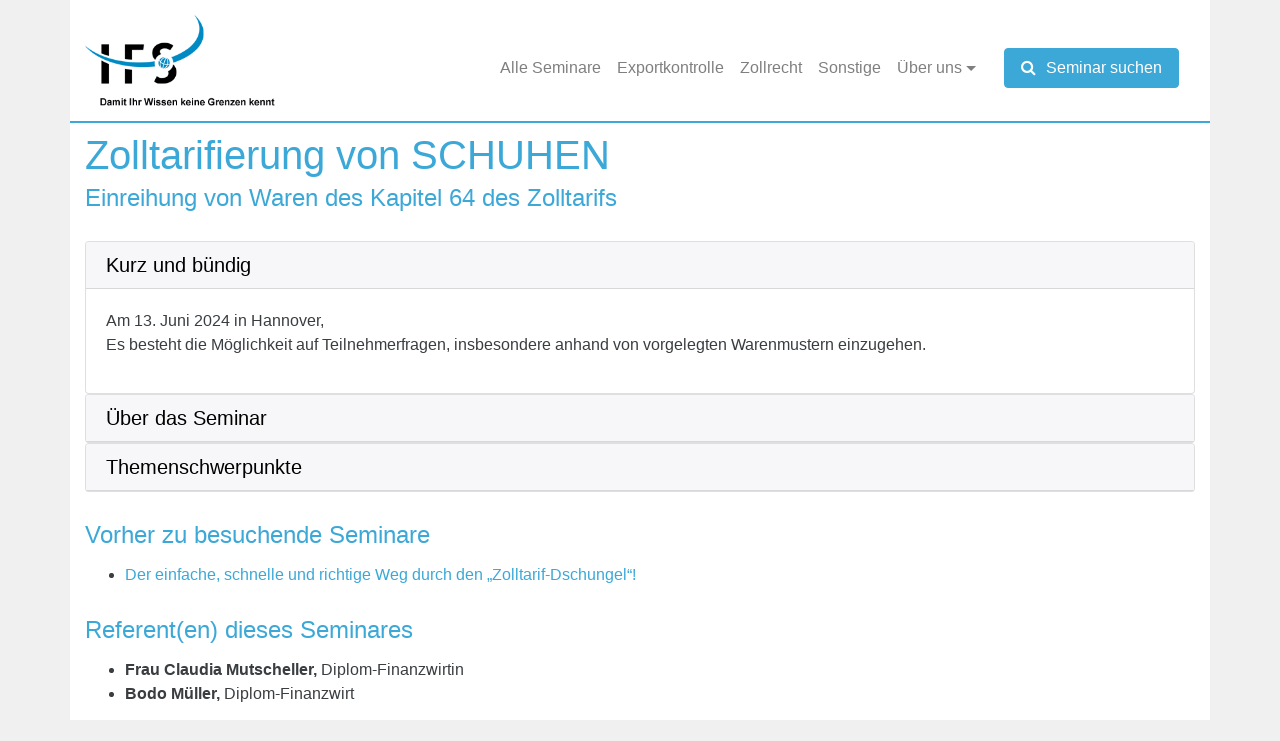

--- FILE ---
content_type: text/html; charset=UTF-8
request_url: https://www.ifs-institut.de/seminar/zolltarifierung-von-schuhen-11/
body_size: 6707
content:

<!doctype html>
<html lang="de-DE">
  <head>
  <meta charset="utf-8">
  <meta http-equiv="x-ua-compatible" content="ie=edge">
  <meta name="viewport" content="width=device-width, initial-scale=1">
  <meta name='robots' content='index, follow, max-image-preview:large, max-snippet:-1, max-video-preview:-1' />

	<!-- This site is optimized with the Yoast SEO plugin v18.1 - https://yoast.com/wordpress/plugins/seo/ -->
	<title>Zolltarifierung von SCHUHEN - IFS</title>
	<link rel="canonical" href="https://www.ifs-institut.de/seminar/zolltarifierung-von-schuhen-11/" />
	<meta property="og:locale" content="de_DE" />
	<meta property="og:type" content="article" />
	<meta property="og:title" content="Zolltarifierung von SCHUHEN - IFS" />
	<meta property="og:url" content="https://www.ifs-institut.de/seminar/zolltarifierung-von-schuhen-11/" />
	<meta property="og:site_name" content="IFS" />
	<meta property="article:modified_time" content="2024-03-25T15:20:57+00:00" />
	<meta name="twitter:card" content="summary" />
	<script type="application/ld+json" class="yoast-schema-graph">{"@context":"https://schema.org","@graph":[{"@type":"WebSite","@id":"https://www.ifs-institut.de/#website","url":"https://www.ifs-institut.de/","name":"IFS","description":"Internationales Fachinstitut für Steuer- und Wirtschaftsrecht e.V.","potentialAction":[{"@type":"SearchAction","target":{"@type":"EntryPoint","urlTemplate":"https://www.ifs-institut.de/?s={search_term_string}"},"query-input":"required name=search_term_string"}],"inLanguage":"de-DE"},{"@type":"WebPage","@id":"https://www.ifs-institut.de/seminar/zolltarifierung-von-schuhen-11/#webpage","url":"https://www.ifs-institut.de/seminar/zolltarifierung-von-schuhen-11/","name":"Zolltarifierung von SCHUHEN - IFS","isPartOf":{"@id":"https://www.ifs-institut.de/#website"},"datePublished":"2023-11-30T16:44:24+00:00","dateModified":"2024-03-25T15:20:57+00:00","breadcrumb":{"@id":"https://www.ifs-institut.de/seminar/zolltarifierung-von-schuhen-11/#breadcrumb"},"inLanguage":"de-DE","potentialAction":[{"@type":"ReadAction","target":["https://www.ifs-institut.de/seminar/zolltarifierung-von-schuhen-11/"]}]},{"@type":"BreadcrumbList","@id":"https://www.ifs-institut.de/seminar/zolltarifierung-von-schuhen-11/#breadcrumb","itemListElement":[{"@type":"ListItem","position":1,"name":"Home","item":"https://www.ifs-institut.de/"},{"@type":"ListItem","position":2,"name":"Zolltarifierung von SCHUHEN"}]}]}</script>
	<!-- / Yoast SEO plugin. -->


<link rel="stylesheet" href="https://www.ifs-institut.de/wp-content/plugins/sitepress-multilingual-cms/templates/language-switchers/legacy-list-horizontal/style.min.css">
<link rel="stylesheet" href="https://www.ifs-institut.de/wp-content/themes/ifs/dist/styles/main-8057c95cf9.css">
<script src='https://www.ifs-institut.de/wp/wp-includes/js/jquery/jquery.min.js' id='jquery-core-js'></script>
<script src='https://www.ifs-institut.de/wp/wp-includes/js/jquery/jquery-migrate.min.js' id='jquery-migrate-js'></script>
<meta name="generator" content="WPML ver:4.4.11 stt:1,3;" />
<script type="application/ld+json">{"@context":"http:\/\/schema.org","@type":"LocalBusiness","name":"Internationales Fachinstitut f\u00fcr Steuer- und Wirtschaftsrecht e.V. (IFS e.V.)","description":"Internationales Fachinstitut f\u00fcr Steuer- und Wirtschaftsrecht e.V. (IFS e.V.)","telephone":"+49 6131 222280","address":{"@type":"PostalAddress","addressLocality":"Mainz","addressRegion":"Rheinland-Pfalz","postalCode":"55118","streetAddress":"23 Feldbergstra\u00dfe","addressCountry":"DE"},"geo":{"@type":"GeoCoordinates","latitude":"","longitude":""},"openingHoursSpecification":[],"sameAs":[]}</script>
<style>.recentcomments a{display:inline !important;padding:0 !important;margin:0 !important;}</style></head>
  <body class="tq_seminare-template-default single single-tq_seminare postid-7695 zolltarifierung-von-schuhen-11">
    <!--[if IE]>
      <div class="alert alert-warning">
        You are using an <strong>outdated</strong> browser. Please <a href="http://browsehappy.com/">upgrade your browser</a> to improve your experience.      </div>
    <![endif]-->
    <header class="banner">
  <div class="container clearfix">
    <a class="brand" href="https://www.ifs-institut.de/">
      <img src="/wp-content/themes/ifs/dist/images/ifs-logo.png" alt="IFS">
    </a>
      <button class="navbar-toggler navbar-toggler-right hidden-lg-up" type="button" data-toggle="collapse" data-target="#bs4navbar" aria-controls="bs4navbar" aria-expanded="false" aria-label="Toggle navigation">
          <i class="fa fa-bars" aria-hidden="true"></i>
      </button>
      <nav class="navbar navbar-toggleable-md navbar-light">
          <div class="collapse navbar-collapse" id="bs4navbar">
              <ul id="menu-hauptmenue" class="navbar-nav mr-auto"><li class="menu-item menu-item-type-post_type menu-item-object-page menu-item-353 nav-item"><a href="https://www.ifs-institut.de/unsere-seminare/" class="nav-link">Alle Semi&shy;nare</a><li class="menu-item menu-item-type-custom menu-item-object-custom menu-item-1976 nav-item"><a href="/unsere-seminare/?thema=exportkontrolle" class="nav-link">Export&shy;kon&shy;trolle</a><li class="menu-item menu-item-type-custom menu-item-object-custom menu-item-1975 nav-item"><a href="/unsere-seminare/?thema=zollrecht" class="nav-link">Zoll&shy;recht</a><li class="menu-item menu-item-type-custom menu-item-object-custom menu-item-1977 nav-item"><a href="/unsere-seminare/?thema=sonstige" class="nav-link">Sons&shy;tige</a><li class="menu-item menu-item-type-custom menu-item-object-custom menu-item-has-children menu-item-350 nav-item dropdown"><a href="#" class="nav-link dropdown-toggle" data-toggle="dropdown">Über uns</a>
<div class="dropdown-menu">
<a href="https://www.ifs-institut.de/ueber-uns/der-verein/" class="dropdown-item">Der Ver&shy;ein</a><a href="https://www.ifs-institut.de/ueber-uns/unsere-dozenten/" class="dropdown-item">Unsere Dozen&shy;ten</a></div>
</ul>            <button type="button" class="btn btn-primary" data-toggle="modal" data-target="#suchenModalCenter" style="margin-left: 20px;">
                <i class="fa fa-search" aria-hidden="true" style="margin-right: 10px;"></i>Seminar suchen             </button>
          </div>
    </nav>
  </div>
</header>
    <div class="wrap container" role="document">
      <div class="content row">
        <main class="main">
            <article class="post-7695 tq_seminare type-tq_seminare status-publish hentry tq_seminare_kategorien-zollrecht">
    <header>
      <h1 class="entry-title">Zolltarifierung von SCHUHEN</h1>
      <h3>Ein&shy;rei&shy;hung von Waren des Kapi&shy;tel <span class="numbers">64</span> des Zoll&shy;ta&shy;rifs</h3>
          </header>
    <div class="entry-content">
      

      <div id="accordion" role="tablist" aria-multiselectable="true">

        <div class="card">
          <div class="card-header" role="tab" id="headingOne">
            <h5 class="mb-0">
              <a data-toggle="collapse" data-parent="#accordion" href="#collapseOne" aria-expanded="true" aria-controls="collapseOne">
                Kurz und bün&shy;dig
              </a>
            </h5>
          </div>
          <div id="collapseOne" class="collapse show" role="tabpanel" aria-labelledby="headingOne">
            <div class="card-block">
              <p>Am  <span class="numbers">13</span>. Juni <span class="numbers">2024</span> in Han&shy;no&shy;ver,<br />
Es besteht die Mög&shy;lich&shy;keit auf Teil&shy;neh&shy;mer&shy;fra&shy;gen, ins&shy;be&shy;son&shy;dere anhand von vor&shy;ge&shy;leg&shy;ten Waren&shy;mus&shy;tern ein&shy;zu&shy;ge&shy;hen.</p>
            </div>
          </div>
        </div>


        <div class="card">
          <div class="card-header" role="tab" id="headingTwo">
            <h5 class="mb-0">
              <a class="collapsed" data-toggle="collapse" data-parent="#accordion" href="#collapseTwo" aria-expanded="false" aria-controls="collapseTwo">
                Über das Semi&shy;nar
              </a>
            </h5>
          </div>
          <div id="collapseTwo" class="collapse" role="tabpanel" aria-labelledby="headingTwo">
            <div class="card-block">
              <p>Die&shy;ses Spe&shy;zi&shy;als&shy;e&shy;mi&shy;nar ver&shy;mit&shy;telt dem Zoll&shy;sach&shy;be&shy;ar&shy;bei&shy;ter bzw. Prak&shy;ti&shy;ker inten&shy;sive Kennt&shy;nisse zur Ein&shy;rei&shy;hung von Schu&shy;hen in den Zoll&shy;ta&shy;rif. Bei dem stän&shy;di&shy;gen Wan&shy;del der Mode und der Mul&shy;ti&shy;funk&shy;tio&shy;na&shy;li&shy;tät ver&shy;schie&shy;de&shy;ner Waren (z.B. Freizeit-​​/​ Trai&shy;nings&shy;schuhe) sowie der oft schwie&shy;ri&shy;gen Ermitt&shy;lung und Bewer&shy;tung der für die Ein&shy;rei&shy;hung in den Zoll&shy;ta&shy;rif maß&shy;ge&shy;ben&shy;den stoff&shy;li&shy;chen Beschaf&shy;fen&shy;heit von Schu&shy;hen ist es nicht immer ein&shy;deu&shy;tig, wie diese Waren in den Zoll&shy;ta&shy;rif ein&shy;zu&shy;rei&shy;hen sind. Dies ist ins&shy;be&shy;son&shy;dere von finan&shy;zi&shy;el&shy;ler Bedeu&shy;tung, da in die&shy;sen Berei&shy;chen wei&shy;ter&shy;hin erheb&shy;li&shy;che Zoll&shy;satz&shy;un&shy;ter&shy;schiede beste&shy;hen.</p>
<p>Es besteht die Mög&shy;lich&shy;keit auf Teil&shy;neh&shy;mer&shy;fra&shy;gen, ins&shy;be&shy;son&shy;dere anhand von vor&shy;ge&shy;leg&shy;ten und mit&shy;ge&shy;brach&shy;ten Waren&shy;mus&shy;tern ein&shy;zu&shy;ge&shy;hen.</p>
            </div>
          </div>
        </div>


        <div class="card">
          <div class="card-header" role="tab" id="headingThree">
            <h5 class="mb-0">
              <a class="collapsed" data-toggle="collapse" data-parent="#accordion" href="#collapseThree" aria-expanded="false" aria-controls="collapseThree">
                The&shy;men&shy;schwer&shy;punkte
              </a>
            </h5>
          </div>
          <div id="collapseThree" class="collapse" role="tabpanel" aria-labelledby="headingThree">
            <div class="card-block">
              <h1><strong>THEMENSCHWERPUNKTE</strong></h1>
<p> </p>
<p>Ein&shy;rei&shy;hung in den Zoll&shy;ta&shy;rif von <strong>Schu&shy;hen des Kapi&shy;tels <span class="numbers">64</span></strong></p>
<ul>
<li>Auf&shy;bau und Inhalt des Kapi&shy;tels <span class="numbers">64</span></li>
<li>Anwen&shy;den von Regeln für die zoll&shy;ta&shy;rif&shy;li&shy;che Ein&shy;rei&shy;hung (u.a. Ermitt&shy;lung des Stoffs des Ober&shy;teils und der Laufs&shy;ohle von Schu&shy;hen)</li>
<li>Erläu&shy;te&shy;rung zoll&shy;ta&shy;rif&shy;re&shy;le&shy;van&shy;ter waren&shy;kund&shy;li&shy;cher Begriffe (u.a. Sportschuh/​Trainingsschuh/​Freizeitschuh/​Arbeitsschuh)</li>
<li>Aktu&shy;elle Ein&shy;rei&shy;hungs&shy;bei&shy;spiele</li>
<li>Bespre&shy;chung von mit&shy;ge&shy;brach&shy;ten Mus&shy;tern</li>
<li>Anti&shy;dum&shy;ping</li>
<li>Ver&shy;bind&shy;li&shy;che Zoll&shy;ta&shy;rif&shy;aus&shy;kunft</li>
<li>Neue&shy;run&shy;gen und aktu&shy;elle <span class="caps">RECHT&shy;SPRE&shy;CHUNG</span></li>
<li>Dis&shy;kus&shy;sion und Teil&shy;neh&shy;mer&shy;fra&shy;gen</li>
</ul>
            </div>
          </div>
        </div>

      </div>

      <h3>Vor&shy;her zu besu&shy;chende Semi&shy;nare</h3>
      <ul><li><a href="https://www.ifs-institut.de/seminar/der-einfache-schnelle-und-richtige-weg-durch-den-zolltarif-dschungel-18/">Der ein&shy;fa&shy;che, schnelle und rich&shy;tige Weg durch den „Zolltarif-​​Dschungel“!</a></li></ul>
      <h3>Referent(en) die&shy;ses Semi&shy;na&shy;res</h3>
      <ul><li><strong>Frau Clau&shy;dia Mut&shy;s&shy;chel&shy;ler</strong><strong>,</strong> Diplom-​​Finanzwirtin </li><li><strong>Bodo Mül&shy;ler</strong><strong>,</strong> Diplom-​​Finanzwirt </li></ul>      <h3>Ort</h3>
      <strong>Han&shy;no&shy;ver – Han&shy;dels&shy;ver&shy;band Han&shy;no&shy;ver e.V.</strong><br>Hin&shy;über&shy;str.  <span class="numbers">18</span><br><span class="numbers">30175</span> Han&shy;no&shy;ver            <h3>Das könnte Sie auch inter&shy;es&shy;sie&shy;ren</h3><ul><li><a href="https://www.ifs-institut.de/seminar/aktualisierungs-workshop-zolltarifierung-von-textilien-kn-2024-und-aktuelle-rechtsprechung/">Aktualisierungs-​​Workshop: Zoll&shy;ta&shy;ri&shy;fie&shy;rung von Tex&shy;ti&shy;lien  – <span class="caps">KN</span> <span class="numbers">2024</span> und aktu&shy;elle Recht&shy;spre&shy;chung</a></li><li><a href="https://www.ifs-institut.de/seminar/zolltarifierung-von-aktuellen-taschen-anderen-behaeltnissen-und-accessoires/">Zoll&shy;ta&shy;ri&shy;fie&shy;rung von aktu&shy;el&shy;len Taschen, ande&shy;ren Behält&shy;nis&shy;sen und Acces&shy;soires</a></li><li><a href="https://www.ifs-institut.de/seminar/einreihung-von-dekorations-ziergegenstaenden-in-den-zolltarif-aktualisiert-3/">Ein&shy;rei&shy;hung von <span class="caps">DEKO&shy;RA&shy;TI&shy;ONS</span>– /​ZIERGEGENSTÄNDEN in den Zoll&shy;ta&shy;rif – aktua&shy;li&shy;siert</a></li><li><a href="https://www.ifs-institut.de/seminar/zolltarifierung-von-moebeln-in-der-praxis-inkl-laden-und-einrichtungsgegenstaende-2/">Zoll&shy;ta&shy;ri&shy;fie&shy;rung von „<span class="caps">MÖBELN</span>“ in der Pra&shy;xis – inkl. Laden– und Ein&shy;rich&shy;tungs&shy;ge&shy;gen&shy;stände</a></li></ul><h3>Info Bro&shy;schüre</h3><a class='btn btn-primary download' target='_blank' href='https://www.ifs-institut.de/uploads/2023/11/240613_Schuhe-1.pdf'>Down&shy;load</a>    </div>
    <footer class="seminar">
      <h2 class="text-center">Jetzt das Seminar anfragen</h2>
        <div class="row">
            <div class="col-md-4">
              <div class="login-choice">
<p>Sie sind bereits regis&shy;trier&shy;ter Benut&shy;zer und möch&shy;ten sich anmel&shy;den?</p>
  <form action="/seminar/zolltarifierung-von-schuhen-11/#tqbenu-form-login" method="post" id="tqbenu-form-login" class="tq-form-login">
   <input type="hidden" name="tqbenu-loginrunning" value="1">
   <div class="tab-content">
    <div class="tab-pane active" id="login-normal" role="tabpanel">
      <div class="form-group ">
        <label for="tq_username">E-​​Mail: <abbr title="">*</abbr></label>
        <input class="form-control" type="text" name="tq_username" id="tq_username"                value="" >       </div>
      <div class="form-group ">
        <label for="tq_password">Pass&shy;wort: <abbr title="">*</abbr></label>
        <input class="form-control" type="password" name="tq_password" id="tq_password"                value="" >       </div>
      <div class="form-buttons text-center clearfix">
        <button type="submit" class="btn btn-primary" id="submit_login"               name="submit_login">Anmelden        </button>
        <p><a href="https://www.ifs-institut.de/benutzer-passwort-anfordern/">Pass&shy;wort ver&shy;ges&shy;sen?</a></p>      </div>
    </div>
   </div>
  </form>
              </div>
            </div>
            <div class="col-md-4">
              <div class="login-choice">
<p>Sie möch&shy;ten für diese und zukünf&shy;tige Anmel&shy;dun&shy;gen ein Benut&shy;zer&shy;konto anle&shy;gen?</p>
<p class="text-center"><a class="btn btn-primary" href="https://www.ifs-institut.de/registrierung/">Neu Regis&shy;trie&shy;ren</a></p>
              </div>
            </div>
            <div class="col-md-4">
              <div class="login-choice">
<p>Sie möch&shy;ten kein Benut&shy;zer&shy;konto anle&shy;gen son&shy;dern sich als Gast wei&shy;ter&shy;ma&shy;chen?</p>
<p class="text-center"><a class="btn btn-primary" href="https://www.ifs-institut.de/gasterfassung-2/">Wei&shy;ter als Gast</a></p>
              </div>
            </div>
        </div>
                  </footer>
      </article>
        </main><!-- /.main -->
              </div><!-- /.content -->
    </div><!-- /.wrap -->
    <footer class="content-info">
  <div class="container">
        <div class="row nl-anmeldung">
        <div class="col-md-8">
            <h3>Immer top infor&shy;miert über unsere neuen Semi&shy;nare:</h3>
        </div>
        <div class="col-md-4">
            <form class="form-newsletter" action="/newsletter/" method="get">
                <div class="input-group">
                    <input name="email" type="email" class="form-control" placeholder="Ihre E-Mail-Adresse">
                    <span class="input-group-btn">
                        <button class="btn btn-primary" type="submit">Los!</button>
                    </span>
                </div>
            </form>
        </div>
    </div>
          <div class="row">
      <div class="col-md-4">
        <section class="widget text-2 widget_text">			<div class="textwidget"><p><strong>Inter&shy;na&shy;tio&shy;na&shy;les Fach&shy;in&shy;sti&shy;tut für Steuer– und Wirt&shy;schafts&shy;recht e.V. (<span class="caps">IFS</span> e.V.)</strong><br>
Feld&shy;berg&shy;straße <span class="numbers">23</span><br>
<span class="numbers">55118</span> Mainz
<span class="caps">DEUTSCH&shy;LAND</span></p></div>
		</section>      </div>
      <div class="col-md-4">
        <section class="widget text-3 widget_text">			<div class="textwidget"><table>
	<tr>
		<td>Tele&shy;fon: </td>
		<td>+<span class="numbers">49</span> <span class="numbers">6131</span> <span class="numbers">222280</span></td>
	</tr>
	<tr>
		<td>Fax: </td>
		<td>+<span class="numbers">49</span> <span class="numbers">6131</span> <span class="numbers">222210</span></td>
	</tr>
	<tr>
		<td>E-​​Mail: </td>
		<td><a href="mailto:info@ifs-info.de">info@​ifs-​info.​de</a></td>
	</tr>
</table></div>
		</section>      </div>
      <div class="col-md-4">
        <section class="widget nav_menu-2 widget_nav_menu"><ul id="menu-footer-menue-rechts" class="menu"><li class="menu-item menu-kontakt"><a href="https://www.ifs-institut.de/kontakt/">Kon&shy;takt</a></li>
<li class="menu-item menu-agb"><a href="https://www.ifs-institut.de/agb/"><span class="caps">AGB</span></a></li>
<li class="menu-item menu-datenschutz"><a href="https://www.ifs-institut.de/datenschutz/">Daten&shy;schutz</a></li>
<li class="menu-item menu-impressum"><a href="https://www.ifs-institut.de/impressum/">Impres&shy;sum</a></li>
</ul></section>      </div>
    </div>
    <div class="row bottom">
        <div class="col-12">
            <div class="pull-right copyright">
                <i class="fa fa-copyright"></i> <span class="numbers">2026</span> — <span class="caps">IFS</span>
            </div>
        </div>
    </div>
  </div>
</footer>

<div class="modal fade" id="suchenModalCenter" tabindex="-1" role="dialog" aria-hidden="true">
  <div class="modal-dialog modal-dialog-centered" role="document">
    <div class="modal-content">
      <form action="/" method="get">
	      <div class="modal-header">
	        <h5 class="modal-title" id="suchenModalLongTitle">Semi&shy;nar suchen</h5>
	        <button type="button" class="close" data-dismiss="modal" aria-label="Close">
	          <span aria-hidden="true">&times;</span>
	        </button>
	      </div>
	      <div class="modal-body">
	        <input type="text" name="s" style="width: 100%; border: 1px solid #3ca8d7; padding-left: 10px; padding-right: 10px; line-height: 35px;">
	      </div>
	      <div class="modal-footer">
	        <button type="button" class="btn btn-secondary" data-dismiss="modal">Schließen</button>
	        <input type="submit" class="btn btn-primary" value="Suchen"> 
	      </div>
      </form>
    </div>
  </div>
</div>
    	<script src='https://www.ifs-institut.de/wp-content/plugins/tq-typography/js/adapt-copy.min.js' id='tqtypo-adapt-copy-js'></script>
<script src='https://www.ifs-institut.de/wp-content/themes/ifs/dist/scripts/main-1da393ee49.js' id='sage/js-js'></script>
<script src='https://www.ifs-institut.de/wp/wp-includes/js/wp-embed.min.js' id='wp-embed-js'></script>
  </body>
</html>


--- FILE ---
content_type: application/javascript
request_url: https://www.ifs-institut.de/wp-content/themes/ifs/dist/scripts/main-1da393ee49.js
body_size: 28953
content:
if(function(t,e){"function"==typeof define&&define.amd?define(e):"object"==typeof exports?module.exports=e(require,exports,module):t.Tether=e()}(this,function(t,e,n){"use strict";function i(t,e){if(!(t instanceof e))throw new TypeError("Cannot call a class as a function")}function o(t){var e=t.getBoundingClientRect(),n={};for(var i in e)n[i]=e[i];if(t.ownerDocument!==document){var r=t.ownerDocument.defaultView.frameElement;if(r){var s=o(r);n.top+=s.top,n.bottom+=s.top,n.left+=s.left,n.right+=s.left}}return n}function r(t){var e=getComputedStyle(t)||{},n=e.position,i=[];if("fixed"===n)return[t];for(var o=t;(o=o.parentNode)&&o&&1===o.nodeType;){var r=void 0;try{r=getComputedStyle(o)}catch(t){}if(void 0===r||null===r)return i.push(o),i;var s=r,a=s.overflow,l=s.overflowX;/(auto|scroll)/.test(a+s.overflowY+l)&&("absolute"!==n||["relative","absolute","fixed"].indexOf(r.position)>=0)&&i.push(o)}return i.push(t.ownerDocument.body),t.ownerDocument!==document&&i.push(t.ownerDocument.defaultView),i}function s(){O&&document.body.removeChild(O),O=null}function a(t){var e=void 0;t===document?(e=document,t=document.documentElement):e=t.ownerDocument;var n=e.documentElement,i=o(t),r=D();return i.top-=r.top,i.left-=r.left,void 0===i.width&&(i.width=document.body.scrollWidth-i.left-i.right),void 0===i.height&&(i.height=document.body.scrollHeight-i.top-i.bottom),i.top=i.top-n.clientTop,i.left=i.left-n.clientLeft,i.right=e.body.clientWidth-i.width-i.left,i.bottom=e.body.clientHeight-i.height-i.top,i}function l(t){return t.offsetParent||document.documentElement}function c(){if(S)return S;var t=document.createElement("div");t.style.width="100%",t.style.height="200px";var e=document.createElement("div");u(e.style,{position:"absolute",top:0,left:0,pointerEvents:"none",visibility:"hidden",width:"200px",height:"150px",overflow:"hidden"}),e.appendChild(t),document.body.appendChild(e);var n=t.offsetWidth;e.style.overflow="scroll";var i=t.offsetWidth;n===i&&(i=e.clientWidth),document.body.removeChild(e);var o=n-i;return S={width:o,height:o}}function u(){var t=arguments.length<=0||void 0===arguments[0]?{}:arguments[0],e=[];return Array.prototype.push.apply(e,arguments),e.slice(1).forEach(function(e){if(e)for(var n in e)({}).hasOwnProperty.call(e,n)&&(t[n]=e[n])}),t}function h(t,e){if(void 0!==t.classList)e.split(" ").forEach(function(e){e.trim()&&t.classList.remove(e)});else{var n=new RegExp("(^| )"+e.split(" ").join("|")+"( |$)","gi"),i=p(t).replace(n," ");g(t,i)}}function f(t,e){if(void 0!==t.classList)e.split(" ").forEach(function(e){e.trim()&&t.classList.add(e)});else{h(t,e);var n=p(t)+" "+e;g(t,n)}}function d(t,e){if(void 0!==t.classList)return t.classList.contains(e);var n=p(t);return new RegExp("(^| )"+e+"( |$)","gi").test(n)}function p(t){return t.className instanceof t.ownerDocument.defaultView.SVGAnimatedString?t.className.baseVal:t.className}function g(t,e){t.setAttribute("class",e)}function m(t,e,n){n.forEach(function(n){-1===e.indexOf(n)&&d(t,n)&&h(t,n)}),e.forEach(function(e){d(t,e)||f(t,e)})}function i(t,e){if(!(t instanceof e))throw new TypeError("Cannot call a class as a function")}function v(t,e){if("function"!=typeof e&&null!==e)throw new TypeError("Super expression must either be null or a function, not "+typeof e);t.prototype=Object.create(e&&e.prototype,{constructor:{value:t,enumerable:!1,writable:!0,configurable:!0}}),e&&(Object.setPrototypeOf?Object.setPrototypeOf(t,e):t.__proto__=e)}function _(t,e){var n=arguments.length<=2||void 0===arguments[2]?1:arguments[2];return t+n>=e&&e>=t-n}function y(){return"undefined"!=typeof performance&&void 0!==performance.now?performance.now():+new Date}function E(){for(var t={top:0,left:0},e=arguments.length,n=Array(e),i=0;i<e;i++)n[i]=arguments[i];return n.forEach(function(e){var n=e.top,i=e.left;"string"==typeof n&&(n=parseFloat(n,10)),"string"==typeof i&&(i=parseFloat(i,10)),t.top+=n,t.left+=i}),t}function b(t,e){return"string"==typeof t.left&&-1!==t.left.indexOf("%")&&(t.left=parseFloat(t.left,10)/100*e.width),"string"==typeof t.top&&-1!==t.top.indexOf("%")&&(t.top=parseFloat(t.top,10)/100*e.height),t}function T(t,e){return"scrollParent"===e?e=t.scrollParents[0]:"window"===e&&(e=[pageXOffset,pageYOffset,innerWidth+pageXOffset,innerHeight+pageYOffset]),e===document&&(e=e.documentElement),void 0!==e.nodeType&&function(){var t=e,n=a(e),i=n,o=getComputedStyle(e);if(e=[i.left,i.top,n.width+i.left,n.height+i.top],t.ownerDocument!==document){var r=t.ownerDocument.defaultView;e[0]+=r.pageXOffset,e[1]+=r.pageYOffset,e[2]+=r.pageXOffset,e[3]+=r.pageYOffset}z.forEach(function(t,n){t=t[0].toUpperCase()+t.substr(1),"Top"===t||"Left"===t?e[n]+=parseFloat(o["border"+t+"Width"]):e[n]-=parseFloat(o["border"+t+"Width"])})}(),e}var C=function(){function t(t,e){for(var n=0;n<e.length;n++){var i=e[n];i.enumerable=i.enumerable||!1,i.configurable=!0,"value"in i&&(i.writable=!0),Object.defineProperty(t,i.key,i)}}return function(e,n,i){return n&&t(e.prototype,n),i&&t(e,i),e}}(),A=void 0;void 0===A&&(A={modules:[]});var O=null,w=function(){var t=0;return function(){return++t}}(),I={},D=function(){var t=O;t&&document.body.contains(t)||(t=document.createElement("div"),t.setAttribute("data-tether-id",w()),u(t.style,{top:0,left:0,position:"absolute"}),document.body.appendChild(t),O=t);var e=t.getAttribute("data-tether-id");return void 0===I[e]&&(I[e]=o(t),k(function(){delete I[e]})),I[e]},S=null,N=[],k=function(t){N.push(t)},L=function(){for(var t=void 0;t=N.pop();)t()},P=function(){function t(){i(this,t)}return C(t,[{key:"on",value:function(t,e,n){var i=!(arguments.length<=3||void 0===arguments[3])&&arguments[3];void 0===this.bindings&&(this.bindings={}),void 0===this.bindings[t]&&(this.bindings[t]=[]),this.bindings[t].push({handler:e,ctx:n,once:i})}},{key:"once",value:function(t,e,n){this.on(t,e,n,!0)}},{key:"off",value:function(t,e){if(void 0!==this.bindings&&void 0!==this.bindings[t])if(void 0===e)delete this.bindings[t];else for(var n=0;n<this.bindings[t].length;)this.bindings[t][n].handler===e?this.bindings[t].splice(n,1):++n}},{key:"trigger",value:function(t){if(void 0!==this.bindings&&this.bindings[t]){for(var e=0,n=arguments.length,i=Array(n>1?n-1:0),o=1;o<n;o++)i[o-1]=arguments[o];for(;e<this.bindings[t].length;){var r=this.bindings[t][e],s=r.handler,a=r.ctx,l=r.once,c=a;void 0===c&&(c=this),s.apply(c,i),l?this.bindings[t].splice(e,1):++e}}}}]),t}();A.Utils={getActualBoundingClientRect:o,getScrollParents:r,getBounds:a,getOffsetParent:l,extend:u,addClass:f,removeClass:h,hasClass:d,updateClasses:m,defer:k,flush:L,uniqueId:w,Evented:P,getScrollBarSize:c,removeUtilElements:s};var H=function(){function t(t,e){var n=[],i=!0,o=!1,r=void 0;try{for(var s,a=t[Symbol.iterator]();!(i=(s=a.next()).done)&&(n.push(s.value),!e||n.length!==e);i=!0);}catch(t){o=!0,r=t}finally{try{!i&&a.return&&a.return()}finally{if(o)throw r}}return n}return function(e,n){if(Array.isArray(e))return e;if(Symbol.iterator in Object(e))return t(e,n);throw new TypeError("Invalid attempt to destructure non-iterable instance")}}(),C=function(){function t(t,e){for(var n=0;n<e.length;n++){var i=e[n];i.enumerable=i.enumerable||!1,i.configurable=!0,"value"in i&&(i.writable=!0),Object.defineProperty(t,i.key,i)}}return function(e,n,i){return n&&t(e.prototype,n),i&&t(e,i),e}}(),x=function(t,e,n){for(var i=!0;i;){var o=t,r=e,s=n;i=!1,null===o&&(o=Function.prototype);var a=Object.getOwnPropertyDescriptor(o,r);if(void 0!==a){if("value"in a)return a.value;var l=a.get;if(void 0===l)return;return l.call(s)}var c=Object.getPrototypeOf(o);if(null===c)return;t=c,e=r,n=s,i=!0,a=c=void 0}};if(void 0===A)throw new Error("You must include the utils.js file before tether.js");var W=A.Utils,r=W.getScrollParents,a=W.getBounds,l=W.getOffsetParent,u=W.extend,f=W.addClass,h=W.removeClass,m=W.updateClasses,k=W.defer,L=W.flush,c=W.getScrollBarSize,s=W.removeUtilElements,R=function(){if("undefined"==typeof document)return"";for(var t=document.createElement("div"),e=["transform","WebkitTransform","OTransform","MozTransform","msTransform"],n=0;n<e.length;++n){var i=e[n];if(void 0!==t.style[i])return i}}(),V=[],M=function(){V.forEach(function(t){t.position(!1)}),L()};!function(){var t=null,e=null,n=null,i=function i(){if(void 0!==e&&e>16)return e=Math.min(e-16,250),void(n=setTimeout(i,250));void 0!==t&&y()-t<10||(null!=n&&(clearTimeout(n),n=null),t=y(),M(),e=y()-t)};"undefined"!=typeof window&&void 0!==window.addEventListener&&["resize","scroll","touchmove"].forEach(function(t){window.addEventListener(t,i)})}();var j={center:"center",left:"right",right:"left"},F={middle:"middle",top:"bottom",bottom:"top"},U={top:0,left:0,middle:"50%",center:"50%",bottom:"100%",right:"100%"},B=function(t,e){var n=t.left,i=t.top;return"auto"===n&&(n=j[e.left]),"auto"===i&&(i=F[e.top]),{left:n,top:i}},K=function(t){var e=t.left,n=t.top;return void 0!==U[t.left]&&(e=U[t.left]),void 0!==U[t.top]&&(n=U[t.top]),{left:e,top:n}},Q=function(t){var e=t.split(" "),n=H(e,2);return{top:n[0],left:n[1]}},G=Q,$=function(t){function e(t){var n=this;i(this,e),x(Object.getPrototypeOf(e.prototype),"constructor",this).call(this),this.position=this.position.bind(this),V.push(this),this.history=[],this.setOptions(t,!1),A.modules.forEach(function(t){void 0!==t.initialize&&t.initialize.call(n)}),this.position()}return v(e,t),C(e,[{key:"getClass",value:function(){var t=arguments.length<=0||void 0===arguments[0]?"":arguments[0],e=this.options.classes;return void 0!==e&&e[t]?this.options.classes[t]:this.options.classPrefix?this.options.classPrefix+"-"+t:t}},{key:"setOptions",value:function(t){var e=this,n=arguments.length<=1||void 0===arguments[1]||arguments[1],i={offset:"0 0",targetOffset:"0 0",targetAttachment:"auto auto",classPrefix:"tether"};this.options=u(i,t);var o=this.options,s=o.element,a=o.target,l=o.targetModifier;if(this.element=s,this.target=a,this.targetModifier=l,"viewport"===this.target?(this.target=document.body,this.targetModifier="visible"):"scroll-handle"===this.target&&(this.target=document.body,this.targetModifier="scroll-handle"),["element","target"].forEach(function(t){if(void 0===e[t])throw new Error("Tether Error: Both element and target must be defined");void 0!==e[t].jquery?e[t]=e[t][0]:"string"==typeof e[t]&&(e[t]=document.querySelector(e[t]))}),f(this.element,this.getClass("element")),!1!==this.options.addTargetClasses&&f(this.target,this.getClass("target")),!this.options.attachment)throw new Error("Tether Error: You must provide an attachment");this.targetAttachment=G(this.options.targetAttachment),this.attachment=G(this.options.attachment),this.offset=Q(this.options.offset),this.targetOffset=Q(this.options.targetOffset),void 0!==this.scrollParents&&this.disable(),"scroll-handle"===this.targetModifier?this.scrollParents=[this.target]:this.scrollParents=r(this.target),!1!==this.options.enabled&&this.enable(n)}},{key:"getTargetBounds",value:function(){if(void 0===this.targetModifier)return a(this.target);if("visible"===this.targetModifier){if(this.target===document.body)return{top:pageYOffset,left:pageXOffset,height:innerHeight,width:innerWidth};var t=a(this.target),e={height:t.height,width:t.width,top:t.top,left:t.left};return e.height=Math.min(e.height,t.height-(pageYOffset-t.top)),e.height=Math.min(e.height,t.height-(t.top+t.height-(pageYOffset+innerHeight))),e.height=Math.min(innerHeight,e.height),e.height-=2,e.width=Math.min(e.width,t.width-(pageXOffset-t.left)),e.width=Math.min(e.width,t.width-(t.left+t.width-(pageXOffset+innerWidth))),e.width=Math.min(innerWidth,e.width),e.width-=2,e.top<pageYOffset&&(e.top=pageYOffset),e.left<pageXOffset&&(e.left=pageXOffset),e}if("scroll-handle"===this.targetModifier){var t=void 0,n=this.target;n===document.body?(n=document.documentElement,t={left:pageXOffset,top:pageYOffset,height:innerHeight,width:innerWidth}):t=a(n);var i=getComputedStyle(n),o=n.scrollWidth>n.clientWidth||[i.overflow,i.overflowX].indexOf("scroll")>=0||this.target!==document.body,r=0;o&&(r=15);var s=t.height-parseFloat(i.borderTopWidth)-parseFloat(i.borderBottomWidth)-r,e={width:15,height:.975*s*(s/n.scrollHeight),left:t.left+t.width-parseFloat(i.borderLeftWidth)-15},l=0;s<408&&this.target===document.body&&(l=-11e-5*Math.pow(s,2)-.00727*s+22.58),this.target!==document.body&&(e.height=Math.max(e.height,24));var c=this.target.scrollTop/(n.scrollHeight-s);return e.top=c*(s-e.height-l)+t.top+parseFloat(i.borderTopWidth),this.target===document.body&&(e.height=Math.max(e.height,24)),e}}},{key:"clearCache",value:function(){this._cache={}}},{key:"cache",value:function(t,e){return void 0===this._cache&&(this._cache={}),void 0===this._cache[t]&&(this._cache[t]=e.call(this)),this._cache[t]}},{key:"enable",value:function(){var t=this,e=arguments.length<=0||void 0===arguments[0]||arguments[0];!1!==this.options.addTargetClasses&&f(this.target,this.getClass("enabled")),f(this.element,this.getClass("enabled")),this.enabled=!0,this.scrollParents.forEach(function(e){e!==t.target.ownerDocument&&e.addEventListener("scroll",t.position)}),e&&this.position()}},{key:"disable",value:function(){var t=this;h(this.target,this.getClass("enabled")),h(this.element,this.getClass("enabled")),this.enabled=!1,void 0!==this.scrollParents&&this.scrollParents.forEach(function(e){e.removeEventListener("scroll",t.position)})}},{key:"destroy",value:function(){var t=this;this.disable(),V.forEach(function(e,n){e===t&&V.splice(n,1)}),0===V.length&&s()}},{key:"updateAttachClasses",value:function(t,e){var n=this;t=t||this.attachment,e=e||this.targetAttachment;var i=["left","top","bottom","right","middle","center"];void 0!==this._addAttachClasses&&this._addAttachClasses.length&&this._addAttachClasses.splice(0,this._addAttachClasses.length),void 0===this._addAttachClasses&&(this._addAttachClasses=[]);var o=this._addAttachClasses;t.top&&o.push(this.getClass("element-attached")+"-"+t.top),t.left&&o.push(this.getClass("element-attached")+"-"+t.left),e.top&&o.push(this.getClass("target-attached")+"-"+e.top),e.left&&o.push(this.getClass("target-attached")+"-"+e.left);var r=[];i.forEach(function(t){r.push(n.getClass("element-attached")+"-"+t),r.push(n.getClass("target-attached")+"-"+t)}),k(function(){void 0!==n._addAttachClasses&&(m(n.element,n._addAttachClasses,r),!1!==n.options.addTargetClasses&&m(n.target,n._addAttachClasses,r),delete n._addAttachClasses)})}},{key:"position",value:function(){var t=this,e=arguments.length<=0||void 0===arguments[0]||arguments[0];if(this.enabled){this.clearCache();var n=B(this.targetAttachment,this.attachment);this.updateAttachClasses(this.attachment,n);var i=this.cache("element-bounds",function(){return a(t.element)}),o=i.width,r=i.height;if(0===o&&0===r&&void 0!==this.lastSize){var s=this.lastSize;o=s.width,r=s.height}else this.lastSize={width:o,height:r};var u=this.cache("target-bounds",function(){return t.getTargetBounds()}),h=u,f=b(K(this.attachment),{width:o,height:r}),d=b(K(n),h),p=b(this.offset,{width:o,height:r}),g=b(this.targetOffset,h);f=E(f,p),d=E(d,g);for(var m=u.left+d.left-f.left,v=u.top+d.top-f.top,_=0;_<A.modules.length;++_){var y=A.modules[_],T=y.position.call(this,{left:m,top:v,targetAttachment:n,targetPos:u,elementPos:i,offset:f,targetOffset:d,manualOffset:p,manualTargetOffset:g,scrollbarSize:I,attachment:this.attachment});if(!1===T)return!1;void 0!==T&&"object"==typeof T&&(v=T.top,m=T.left)}var C={page:{top:v,left:m},viewport:{top:v-pageYOffset,bottom:pageYOffset-v-r+innerHeight,left:m-pageXOffset,right:pageXOffset-m-o+innerWidth}},O=this.target.ownerDocument,w=O.defaultView,I=void 0;return w.innerHeight>O.documentElement.clientHeight&&(I=this.cache("scrollbar-size",c),C.viewport.bottom-=I.height),w.innerWidth>O.documentElement.clientWidth&&(I=this.cache("scrollbar-size",c),C.viewport.right-=I.width),-1!==["","static"].indexOf(O.body.style.position)&&-1!==["","static"].indexOf(O.body.parentElement.style.position)||(C.page.bottom=O.body.scrollHeight-v-r,C.page.right=O.body.scrollWidth-m-o),void 0!==this.options.optimizations&&!1!==this.options.optimizations.moveElement&&void 0===this.targetModifier&&function(){var e=t.cache("target-offsetparent",function(){return l(t.target)}),n=t.cache("target-offsetparent-bounds",function(){return a(e)}),i=getComputedStyle(e),o=n,r={};if(["Top","Left","Bottom","Right"].forEach(function(t){r[t.toLowerCase()]=parseFloat(i["border"+t+"Width"])}),n.right=O.body.scrollWidth-n.left-o.width+r.right,n.bottom=O.body.scrollHeight-n.top-o.height+r.bottom,C.page.top>=n.top+r.top&&C.page.bottom>=n.bottom&&C.page.left>=n.left+r.left&&C.page.right>=n.right){var s=e.scrollTop,c=e.scrollLeft;C.offset={top:C.page.top-n.top+s-r.top,left:C.page.left-n.left+c-r.left}}}(),this.move(C),this.history.unshift(C),this.history.length>3&&this.history.pop(),e&&L(),!0}}},{key:"move",value:function(t){var e=this;if(void 0!==this.element.parentNode){var n={};for(var i in t){n[i]={};for(var o in t[i]){for(var r=!1,s=0;s<this.history.length;++s){var a=this.history[s];if(void 0!==a[i]&&!_(a[i][o],t[i][o])){r=!0;break}}r||(n[i][o]=!0)}}var c={top:"",left:"",right:"",bottom:""},h=function(t,n){if(!1!==(void 0!==e.options.optimizations?e.options.optimizations.gpu:null)){var i=void 0,o=void 0;t.top?(c.top=0,i=n.top):(c.bottom=0,i=-n.bottom),t.left?(c.left=0,o=n.left):(c.right=0,o=-n.right),window.matchMedia&&(window.matchMedia("only screen and (min-resolution: 1.3dppx)").matches||window.matchMedia("only screen and (-webkit-min-device-pixel-ratio: 1.3)").matches||(o=Math.round(o),i=Math.round(i))),c[R]="translateX("+o+"px) translateY("+i+"px)","msTransform"!==R&&(c[R]+=" translateZ(0)")}else t.top?c.top=n.top+"px":c.bottom=n.bottom+"px",t.left?c.left=n.left+"px":c.right=n.right+"px"},f=!1;if((n.page.top||n.page.bottom)&&(n.page.left||n.page.right)?(c.position="absolute",h(n.page,t.page)):(n.viewport.top||n.viewport.bottom)&&(n.viewport.left||n.viewport.right)?(c.position="fixed",h(n.viewport,t.viewport)):void 0!==n.offset&&n.offset.top&&n.offset.left?function(){c.position="absolute";var i=e.cache("target-offsetparent",function(){return l(e.target)});l(e.element)!==i&&k(function(){e.element.parentNode.removeChild(e.element),i.appendChild(e.element)}),h(n.offset,t.offset),f=!0}():(c.position="absolute",h({top:!0,left:!0},t.page)),!f)if(this.options.bodyElement)this.options.bodyElement.appendChild(this.element);else{for(var d=!0,p=this.element.parentNode;p&&1===p.nodeType&&"BODY"!==p.tagName;){if("static"!==getComputedStyle(p).position){d=!1;break}p=p.parentNode}d||(this.element.parentNode.removeChild(this.element),this.element.ownerDocument.body.appendChild(this.element))}var g={},m=!1;for(var o in c){var v=c[o];this.element.style[o]!==v&&(m=!0,g[o]=v)}m&&k(function(){u(e.element.style,g),e.trigger("repositioned")})}}}]),e}(P);$.modules=[],A.position=M;var Y=u($,A),H=function(){function t(t,e){var n=[],i=!0,o=!1,r=void 0;try{for(var s,a=t[Symbol.iterator]();!(i=(s=a.next()).done)&&(n.push(s.value),!e||n.length!==e);i=!0);}catch(t){o=!0,r=t}finally{try{!i&&a.return&&a.return()}finally{if(o)throw r}}return n}return function(e,n){if(Array.isArray(e))return e;if(Symbol.iterator in Object(e))return t(e,n);throw new TypeError("Invalid attempt to destructure non-iterable instance")}}(),W=A.Utils,a=W.getBounds,u=W.extend,m=W.updateClasses,k=W.defer,z=["left","top","right","bottom"];A.modules.push({position:function(t){var e=this,n=t.top,i=t.left,o=t.targetAttachment;if(!this.options.constraints)return!0;var r=this.cache("element-bounds",function(){return a(e.element)}),s=r.height,l=r.width;if(0===l&&0===s&&void 0!==this.lastSize){var c=this.lastSize;l=c.width,s=c.height}var h=this.cache("target-bounds",function(){return e.getTargetBounds()}),f=h.height,d=h.width,p=[this.getClass("pinned"),this.getClass("out-of-bounds")];this.options.constraints.forEach(function(t){var e=t.outOfBoundsClass,n=t.pinnedClass;e&&p.push(e),n&&p.push(n)}),p.forEach(function(t){["left","top","right","bottom"].forEach(function(e){p.push(t+"-"+e)})});var g=[],v=u({},o),_=u({},this.attachment);return this.options.constraints.forEach(function(t){var r=t.to,a=t.attachment,c=t.pin;void 0===a&&(a="");var u=void 0,h=void 0;if(a.indexOf(" ")>=0){var p=a.split(" "),m=H(p,2);h=m[0],u=m[1]}else u=h=a;var y=T(e,r);"target"!==h&&"both"!==h||(n<y[1]&&"top"===v.top&&(n+=f,v.top="bottom"),n+s>y[3]&&"bottom"===v.top&&(n-=f,v.top="top")),"together"===h&&("top"===v.top&&("bottom"===_.top&&n<y[1]?(n+=f,v.top="bottom",n+=s,_.top="top"):"top"===_.top&&n+s>y[3]&&n-(s-f)>=y[1]&&(n-=s-f,v.top="bottom",_.top="bottom")),"bottom"===v.top&&("top"===_.top&&n+s>y[3]?(n-=f,v.top="top",n-=s,_.top="bottom"):"bottom"===_.top&&n<y[1]&&n+(2*s-f)<=y[3]&&(n+=s-f,v.top="top",_.top="top")),"middle"===v.top&&(n+s>y[3]&&"top"===_.top?(n-=s,_.top="bottom"):n<y[1]&&"bottom"===_.top&&(n+=s,_.top="top"))),"target"!==u&&"both"!==u||(i<y[0]&&"left"===v.left&&(i+=d,v.left="right"),i+l>y[2]&&"right"===v.left&&(i-=d,v.left="left")),"together"===u&&(i<y[0]&&"left"===v.left?"right"===_.left?(i+=d,v.left="right",i+=l,_.left="left"):"left"===_.left&&(i+=d,v.left="right",i-=l,_.left="right"):i+l>y[2]&&"right"===v.left?"left"===_.left?(i-=d,v.left="left",i-=l,_.left="right"):"right"===_.left&&(i-=d,v.left="left",i+=l,_.left="left"):"center"===v.left&&(i+l>y[2]&&"left"===_.left?(i-=l,_.left="right"):i<y[0]&&"right"===_.left&&(i+=l,_.left="left"))),"element"!==h&&"both"!==h||(n<y[1]&&"bottom"===_.top&&(n+=s,_.top="top"),n+s>y[3]&&"top"===_.top&&(n-=s,_.top="bottom")),"element"!==u&&"both"!==u||(i<y[0]&&("right"===_.left?(i+=l,_.left="left"):"center"===_.left&&(i+=l/2,_.left="left")),i+l>y[2]&&("left"===_.left?(i-=l,_.left="right"):"center"===_.left&&(i-=l/2,_.left="right"))),"string"==typeof c?c=c.split(",").map(function(t){return t.trim()}):!0===c&&(c=["top","left","right","bottom"]),c=c||[];var E=[],b=[];n<y[1]&&(c.indexOf("top")>=0?(n=y[1],E.push("top")):b.push("top")),n+s>y[3]&&(c.indexOf("bottom")>=0?(n=y[3]-s,E.push("bottom")):b.push("bottom")),i<y[0]&&(c.indexOf("left")>=0?(i=y[0],E.push("left")):b.push("left")),i+l>y[2]&&(c.indexOf("right")>=0?(i=y[2]-l,E.push("right")):b.push("right")),E.length&&function(){var t=void 0;t=void 0!==e.options.pinnedClass?e.options.pinnedClass:e.getClass("pinned"),g.push(t),E.forEach(function(e){g.push(t+"-"+e)})}(),b.length&&function(){var t=void 0;t=void 0!==e.options.outOfBoundsClass?e.options.outOfBoundsClass:e.getClass("out-of-bounds"),g.push(t),b.forEach(function(e){g.push(t+"-"+e)})}(),(E.indexOf("left")>=0||E.indexOf("right")>=0)&&(_.left=v.left=!1),(E.indexOf("top")>=0||E.indexOf("bottom")>=0)&&(_.top=v.top=!1),v.top===o.top&&v.left===o.left&&_.top===e.attachment.top&&_.left===e.attachment.left||(e.updateAttachClasses(_,v),e.trigger("update",{attachment:_,targetAttachment:v}))}),k(function(){!1!==e.options.addTargetClasses&&m(e.target,g,p),m(e.element,g,p)}),{top:n,left:i}}});var W=A.Utils,a=W.getBounds,m=W.updateClasses,k=W.defer;A.modules.push({position:function(t){var e=this,n=t.top,i=t.left,o=this.cache("element-bounds",function(){return a(e.element)}),r=o.height,s=o.width,l=this.getTargetBounds(),c=n+r,u=i+s,h=[];n<=l.bottom&&c>=l.top&&["left","right"].forEach(function(t){var e=l[t];e!==i&&e!==u||h.push(t)}),i<=l.right&&u>=l.left&&["top","bottom"].forEach(function(t){var e=l[t];e!==n&&e!==c||h.push(t)});var f=[],d=[],p=["left","top","right","bottom"];return f.push(this.getClass("abutted")),p.forEach(function(t){f.push(e.getClass("abutted")+"-"+t)}),h.length&&d.push(this.getClass("abutted")),h.forEach(function(t){d.push(e.getClass("abutted")+"-"+t)}),k(function(){!1!==e.options.addTargetClasses&&m(e.target,d,f),m(e.element,d,f)}),!0}});var H=function(){function t(t,e){var n=[],i=!0,o=!1,r=void 0;try{for(var s,a=t[Symbol.iterator]();!(i=(s=a.next()).done)&&(n.push(s.value),!e||n.length!==e);i=!0);}catch(t){o=!0,r=t}finally{try{!i&&a.return&&a.return()}finally{if(o)throw r}}return n}return function(e,n){if(Array.isArray(e))return e;if(Symbol.iterator in Object(e))return t(e,n);throw new TypeError("Invalid attempt to destructure non-iterable instance")}}();return A.modules.push({position:function(t){var e=t.top,n=t.left;if(this.options.shift){var i=this.options.shift;"function"==typeof this.options.shift&&(i=this.options.shift.call(this,{top:e,left:n}));var o=void 0,r=void 0;if("string"==typeof i){i=i.split(" "),i[1]=i[1]||i[0];var s=i,a=H(s,2);o=a[0],r=a[1],o=parseFloat(o,10),r=parseFloat(r,10)}else o=i.top,r=i.left;return e+=o,n+=r,{top:e,left:n}}}}),Y}),function(t){"use strict";var e=function(t){return t},n=function(e){return t.isArray(e)},i=function(t){return!n(t)&&t instanceof Object},o=function(e,n){return t.inArray(n,e)},r=function(t,e){return-1!==o(t,e)},s=function(t,e){for(var n in t)t.hasOwnProperty(n)&&e(t[n],n,t)},a=function(t){return t[t.length-1]},l=function(t){return Array.prototype.slice.call(t)},c=function(){var t={};return s(l(arguments),function(e){s(e,function(e,n){t[n]=e})}),t},u=function(t,e){var n=[];return s(t,function(t,i,o){n.push(e(t,i,o))}),n},h=function(t,e,n){var i={};return s(t,function(t,o,r){o=n?n(o,t):o,i[o]=e(t,o,r)}),i},f=function(t,e,i){return n(t)?u(t,e):h(t,e,i)},d=function(t,e){return f(t,function(t){return t[e]})},p=function(t,e){var i;return n(t)?(i=[],s(t,function(t,n,o){e(t,n,o)&&i.push(t)})):(i={},s(t,function(t,n,o){e(t,n,o)&&(i[n]=t)})),i},g=function(t,e,n){return f(t,function(t,i){return t[e].apply(t,n||[])})},m=function(t){t=t||{};var e={};return t.publish=function(t,n){s(e[t],function(t){t(n)})},t.subscribe=function(t,n){e[t]=e[t]||[],e[t].push(n)},t.unsubscribe=function(t){s(e,function(e){var n=o(e,t);-1!==n&&e.splice(n,1)})},t};!function(t){var e=function(t,e){var n=m(),i=t.$;return n.getType=function(){throw'implement me (return type. "text", "radio", etc.)'},n.$=function(t){return t?i.find(t):i},n.disable=function(){n.$().prop("disabled",!0),n.publish("isEnabled",!1)},n.enable=function(){n.$().prop("disabled",!1),n.publish("isEnabled",!0)},e.equalTo=function(t,e){return t===e},e.publishChange=function(){var t;return function(i,o){var r=n.get();e.equalTo(r,t)||n.publish("change",{e:i,domElement:o}),t=r}}(),n},l=function(t,n){var i=e(t,n);return i.get=function(){return i.$().val()},i.set=function(t){i.$().val(t)},i.clear=function(){i.set("")},n.buildSetter=function(t){return function(e){t.call(i,e)}},i},c=function(t,e){t=n(t)?t:[t],e=n(e)?e:[e];var i=!0;return t.length!==e.length?i=!1:s(t,function(t){r(e,t)||(i=!1)}),i},u=function(t){var e={},n=l(t,e);return n.getType=function(){return"button"},n.$().on("change",function(t){e.publishChange(t,this)}),n},h=function(e){var i={},o=l(e,i);return o.getType=function(){return"checkbox"},o.get=function(){var e=[];return o.$().filter(":checked").each(function(){e.push(t(this).val())}),e},o.set=function(e){e=n(e)?e:[e],o.$().each(function(){t(this).prop("checked",!1)}),s(e,function(t){o.$().filter('[value="'+t+'"]').prop("checked",!0)})},i.equalTo=c,o.$().change(function(t){i.publishChange(t,this)}),o},f=function(t){var e={},n=C(t,e);return n.getType=function(){return"email"},n},d=function(n){var i={},o=e(n,i);return o.getType=function(){return"file"},o.get=function(){return a(o.$().val().split("\\"))},o.clear=function(){this.$().each(function(){t(this).wrap("<form>").closest("form").get(0).reset(),t(this).unwrap()})},o.$().change(function(t){i.publishChange(t,this)}),o},p=function(t){var e={},n=l(t,e);return n.getType=function(){return"hidden"},n.$().change(function(t){e.publishChange(t,this)}),n},v=function(n){var i={},o=e(n,i);return o.getType=function(){return"file[multiple]"},o.get=function(){var t,e=o.$().get(0).files||[],n=[];for(t=0;t<(e.length||0);t+=1)n.push(e[t].name);return n},o.clear=function(){this.$().each(function(){t(this).wrap("<form>").closest("form").get(0).reset(),t(this).unwrap()})},o.$().change(function(t){i.publishChange(t,this)}),o},_=function(t){var e={},i=l(t,e);return i.getType=function(){return"select[multiple]"},i.get=function(){return i.$().val()||[]},i.set=function(t){i.$().val(""===t?[]:n(t)?t:[t])},e.equalTo=c,i.$().change(function(t){e.publishChange(t,this)}),i},y=function(t){var e={},n=C(t,e);return n.getType=function(){return"password"},n},E=function(e){var n={},i=l(e,n);return i.getType=function(){return"radio"},i.get=function(){return i.$().filter(":checked").val()||null},i.set=function(e){e?i.$().filter('[value="'+e+'"]').prop("checked",!0):i.$().each(function(){t(this).prop("checked",!1)})},i.$().change(function(t){n.publishChange(t,this)}),i},b=function(t){var e={},n=l(t,e);return n.getType=function(){return"range"},n.$().change(function(t){e.publishChange(t,this)}),n},T=function(t){var e={},n=l(t,e);return n.getType=function(){return"select"},n.$().change(function(t){e.publishChange(t,this)}),n},C=function(t){var e={},n=l(t,e);return n.getType=function(){return"text"},n.$().on("change keyup keydown",function(t){e.publishChange(t,this)}),n},A=function(t){var e={},n=l(t,e);return n.getType=function(){return"textarea"},n.$().on("change keyup keydown",function(t){e.publishChange(t,this)}),n},O=function(t){var e={},n=C(t,e);return n.getType=function(){return"url"},n},w=function(e){var n={},r=e.$,a=e.constructorOverride||{button:u,text:C,url:O,email:f,password:y,range:b,textarea:A,select:T,"select[multiple]":_,radio:E,checkbox:h,file:d,"file[multiple]":v,hidden:p},l=function(e,o){(i(o)?o:r.find(o)).each(function(){var i=t(this).attr("name");n[i]=a[e]({$:t(this)})})},c=function(e,l){var c=[],u=i(l)?l:r.find(l);i(l)?n[u.attr("name")]=a[e]({$:u}):(u.each(function(){-1===o(c,t(this).attr("name"))&&c.push(t(this).attr("name"))}),s(c,function(t){n[t]=a[e]({$:r.find('input[name="'+t+'"]')})}))};return r.is("input, select, textarea")?r.is('input[type="button"], button, input[type="submit"]')?l("button",r):r.is("textarea")?l("textarea",r):r.is('input[type="text"]')||r.is("input")&&!r.attr("type")?l("text",r):r.is('input[type="password"]')?l("password",r):r.is('input[type="email"]')?l("email",r):r.is('input[type="url"]')?l("url",r):r.is('input[type="range"]')?l("range",r):r.is("select")?r.is("[multiple]")?l("select[multiple]",r):l("select",r):r.is('input[type="file"]')?r.is("[multiple]")?l("file[multiple]",r):l("file",r):r.is('input[type="hidden"]')?l("hidden",r):r.is('input[type="radio"]')?c("radio",r):r.is('input[type="checkbox"]')?c("checkbox",r):l("text",r):(l("button",'input[type="button"], button, input[type="submit"]'),l("text",'input[type="text"]'),l("password",'input[type="password"]'),l("email",'input[type="email"]'),l("url",'input[type="url"]'),l("range",'input[type="range"]'),l("textarea","textarea"),l("select","select:not([multiple])"),l("select[multiple]","select[multiple]"),l("file",'input[type="file"]:not([multiple])'),l("file[multiple]",'input[type="file"][multiple]'),l("hidden",'input[type="hidden"]'),c("radio",'input[type="radio"]'),c("checkbox",'input[type="checkbox"]')),n};t.fn.inputVal=function(e){var n=t(this),i=w({$:n});return n.is("input, textarea, select")?void 0===e?i[n.attr("name")].get():(i[n.attr("name")].set(e),n):void 0===e?g(i,"get"):(s(e,function(t,e){i[e].set(t)}),n)},t.fn.inputOnChange=function(e){var n=t(this),i=w({$:n});return s(i,function(t){t.subscribe("change",function(t){e.call(t.domElement,t.e)})}),n},t.fn.inputDisable=function(){var e=t(this);return g(w({$:e}),"disable"),e},t.fn.inputEnable=function(){var e=t(this);return g(w({$:e}),"enable"),e},t.fn.inputClear=function(){var e=t(this);return g(w({$:e}),"clear"),e}}(jQuery),t.fn.repeaterVal=function(){var e=function(t){if(1===t.length&&(0===t[0].key.length||1===t[0].key.length&&!t[0].key[0]))return t[0].val;s(t,function(t){t.head=t.key.shift()});var n,i=function(){var e={};return s(t,function(t){e[t.head]||(e[t.head]=[]),e[t.head].push(t)}),e}();return/^[0-9]+$/.test(t[0].head)?(n=[],s(i,function(t){n.push(e(t))})):(n={},s(i,function(t,i){n[i]=e(t)})),n};return e(function(t){var e=[];return s(t,function(t,n){var i=[];"undefined"!==n&&(i.push(n.match(/^[^\[]*/)[0]),i=i.concat(f(n.match(/\[[^\]]*\]/g),function(t){return t.replace(/[\[\]]/g,"")})),e.push({val:t,key:i}))}),e
}(t(this).inputVal()))},t.fn.repeater=function(n){n=n||{};var i;return t(this).each(function(){var o=t(this),r=n.show||function(){t(this).show()},l=n.hide||function(t){t()},u=o.find("[data-repeater-list]").first(),h=function(e,n){return e.filter(function(){return!n||0===t(this).closest(d(n,"selector").join(",")).length})},g=function(){return h(u.find("[data-repeater-item]"),n.repeaters)},m=u.find("[data-repeater-item]").first().clone().hide(),v=h(h(t(this).find("[data-repeater-item]"),n.repeaters).first().find("[data-repeater-delete]"),n.repeaters);n.isFirstItemUndeletable&&v&&v.remove();var _=function(){var t=u.data("repeater-list");return n.$parent?n.$parent.data("item-name")+"["+t+"]":t},y=function(e){n.repeaters&&e.each(function(){var e=t(this);s(n.repeaters,function(t){e.find(t.selector).repeater(c(t,{$parent:e}))})})},E=function(t,e,n){t&&s(t,function(t){n.call(e.find(t.selector)[0],t)})},b=function(e,n,i){e.each(function(e){var o=t(this);o.data("item-name",n+"["+e+"]"),h(o.find("[name]"),i).each(function(){var r=t(this),s=r.attr("name").match(/\[[^\]]+\]/g),l=s?a(s).replace(/\[|\]/g,""):r.attr("name"),c=n+"["+e+"]["+l+"]"+(r.is(":checkbox")||r.attr("multiple")?"[]":"");r.attr("name",c),E(i,o,function(i){var o=t(this);b(h(o.find("[data-repeater-item]"),i.repeaters||[]),n+"["+e+"]["+o.find("[data-repeater-list]").first().data("repeater-list")+"]",i.repeaters)})})}),u.find("input[name][checked]").removeAttr("checked").prop("checked",!0)};b(g(),_(),n.repeaters),y(g()),n.initEmpty&&g().remove(),n.ready&&n.ready(function(){b(g(),_(),n.repeaters)});var T=function(){var i=function(o,r,a){if(r||n.defaultValues){var l={};h(o.find("[name]"),a).each(function(){var e=t(this).attr("name").match(/\[([^\]]*)(\]|\]\[\])$/)[1];l[e]=t(this).attr("name")}),o.inputVal(f(p(r||n.defaultValues,function(t,e){return l[e]}),e,function(t){return l[t]}))}E(a,o,function(e){var n=t(this);h(n.find("[data-repeater-item]"),e.repeaters).each(function(){var o=n.find("[data-repeater-list]").data("repeater-list");if(r&&r[o]){var a=t(this).clone();n.find("[data-repeater-item]").remove(),s(r[o],function(t){var o=a.clone();i(o,t,e.repeaters||[]),n.find("[data-repeater-list]").append(o)})}else i(t(this),e.defaultValues,e.repeaters||[])})})};return function(e,o){u.append(e),b(g(),_(),n.repeaters),e.find("[name]").each(function(){t(this).inputClear()}),i(e,o||n.defaultValues,n.repeaters)}}(),C=function(t){var e=m.clone();T(e,t),n.repeaters&&y(e),r.call(e.get(0))};i=function(t){g().remove(),s(t,C)},h(o.find("[data-repeater-create]"),n.repeaters).click(function(){C()}),u.on("click","[data-repeater-delete]",function(){var e=t(this).closest("[data-repeater-item]").get(0);l.call(e,function(){t(e).remove(),b(g(),_(),n.repeaters)})})}),this.setList=i,this}}(jQuery),"undefined"==typeof jQuery)throw new Error("Bootstrap's JavaScript requires jQuery. jQuery must be included before Bootstrap's JavaScript.");+function(t){var e=t.fn.jquery.split(" ")[0].split(".");if(e[0]<2&&e[1]<9||1==e[0]&&9==e[1]&&e[2]<1||e[0]>=4)throw new Error("Bootstrap's JavaScript requires at least jQuery v1.9.1 but less than v4.0.0")}(jQuery),function(){function t(t,e){if(!t)throw new ReferenceError("this hasn't been initialised - super() hasn't been called");return!e||"object"!=typeof e&&"function"!=typeof e?t:e}function e(t,e){if("function"!=typeof e&&null!==e)throw new TypeError("Super expression must either be null or a function, not "+typeof e);t.prototype=Object.create(e&&e.prototype,{constructor:{value:t,enumerable:!1,writable:!0,configurable:!0}}),e&&(Object.setPrototypeOf?Object.setPrototypeOf(t,e):t.__proto__=e)}function n(t,e){if(!(t instanceof e))throw new TypeError("Cannot call a class as a function")}var i="function"==typeof Symbol&&"symbol"==typeof Symbol.iterator?function(t){return typeof t}:function(t){return t&&"function"==typeof Symbol&&t.constructor===Symbol&&t!==Symbol.prototype?"symbol":typeof t},o=function(){function t(t,e){for(var n=0;n<e.length;n++){var i=e[n];i.enumerable=i.enumerable||!1,i.configurable=!0,"value"in i&&(i.writable=!0),Object.defineProperty(t,i.key,i)}}return function(e,n,i){return n&&t(e.prototype,n),i&&t(e,i),e}}(),r=function(t){function e(t){return{}.toString.call(t).match(/\s([a-zA-Z]+)/)[1].toLowerCase()}function n(t){return(t[0]||t).nodeType}function i(){return{bindType:s.end,delegateType:s.end,handle:function(e){if(t(e.target).is(this))return e.handleObj.handler.apply(this,arguments)}}}function o(){if(window.QUnit)return!1;var t=document.createElement("bootstrap");for(var e in a)if(void 0!==t.style[e])return{end:a[e]};return!1}function r(e){var n=this,i=!1;return t(this).one(l.TRANSITION_END,function(){i=!0}),setTimeout(function(){i||l.triggerTransitionEnd(n)},e),this}var s=!1,a={WebkitTransition:"webkitTransitionEnd",MozTransition:"transitionend",OTransition:"oTransitionEnd otransitionend",transition:"transitionend"},l={TRANSITION_END:"bsTransitionEnd",getUID:function(t){do{t+=~~(1e6*Math.random())}while(document.getElementById(t));return t},getSelectorFromElement:function(t){var e=t.getAttribute("data-target");return e||(e=t.getAttribute("href")||"",e=/^#[a-z]/i.test(e)?e:null),e},reflow:function(t){return t.offsetHeight},triggerTransitionEnd:function(e){t(e).trigger(s.end)},supportsTransitionEnd:function(){return Boolean(s)},typeCheckConfig:function(t,i,o){for(var r in o)if(o.hasOwnProperty(r)){var s=o[r],a=i[r],l=a&&n(a)?"element":e(a);if(!new RegExp(s).test(l))throw new Error(t.toUpperCase()+': Option "'+r+'" provided type "'+l+'" but expected type "'+s+'".')}}};return function(){s=o(),t.fn.emulateTransitionEnd=r,l.supportsTransitionEnd()&&(t.event.special[l.TRANSITION_END]=i())}(),l}(jQuery),s=(function(t){var e="alert",i=t.fn[e],s={DISMISS:'[data-dismiss="alert"]'},a={CLOSE:"close.bs.alert",CLOSED:"closed.bs.alert",CLICK_DATA_API:"click.bs.alert.data-api"},l={ALERT:"alert",FADE:"fade",SHOW:"show"},c=function(){function e(t){n(this,e),this._element=t}return e.prototype.close=function(t){t=t||this._element;var e=this._getRootElement(t);this._triggerCloseEvent(e).isDefaultPrevented()||this._removeElement(e)},e.prototype.dispose=function(){t.removeData(this._element,"bs.alert"),this._element=null},e.prototype._getRootElement=function(e){var n=r.getSelectorFromElement(e),i=!1;return n&&(i=t(n)[0]),i||(i=t(e).closest("."+l.ALERT)[0]),i},e.prototype._triggerCloseEvent=function(e){var n=t.Event(a.CLOSE);return t(e).trigger(n),n},e.prototype._removeElement=function(e){var n=this;if(t(e).removeClass(l.SHOW),!r.supportsTransitionEnd()||!t(e).hasClass(l.FADE))return void this._destroyElement(e);t(e).one(r.TRANSITION_END,function(t){return n._destroyElement(e,t)}).emulateTransitionEnd(150)},e.prototype._destroyElement=function(e){t(e).detach().trigger(a.CLOSED).remove()},e._jQueryInterface=function(n){return this.each(function(){var i=t(this),o=i.data("bs.alert");o||(o=new e(this),i.data("bs.alert",o)),"close"===n&&o[n](this)})},e._handleDismiss=function(t){return function(e){e&&e.preventDefault(),t.close(this)}},o(e,null,[{key:"VERSION",get:function(){return"4.0.0-alpha.6"}}]),e}();t(document).on(a.CLICK_DATA_API,s.DISMISS,c._handleDismiss(new c)),t.fn[e]=c._jQueryInterface,t.fn[e].Constructor=c,t.fn[e].noConflict=function(){return t.fn[e]=i,c._jQueryInterface}}(jQuery),function(t){var e="button",i=t.fn[e],r={ACTIVE:"active",BUTTON:"btn",FOCUS:"focus"},s={DATA_TOGGLE_CARROT:'[data-toggle^="button"]',DATA_TOGGLE:'[data-toggle="buttons"]',INPUT:"input",ACTIVE:".active",BUTTON:".btn"},a={CLICK_DATA_API:"click.bs.button.data-api",FOCUS_BLUR_DATA_API:"focus.bs.button.data-api blur.bs.button.data-api"},l=function(){function e(t){n(this,e),this._element=t}return e.prototype.toggle=function(){var e=!0,n=t(this._element).closest(s.DATA_TOGGLE)[0];if(n){var i=t(this._element).find(s.INPUT)[0];if(i){if("radio"===i.type)if(i.checked&&t(this._element).hasClass(r.ACTIVE))e=!1;else{var o=t(n).find(s.ACTIVE)[0];o&&t(o).removeClass(r.ACTIVE)}e&&(i.checked=!t(this._element).hasClass(r.ACTIVE),t(i).trigger("change")),i.focus()}}this._element.setAttribute("aria-pressed",!t(this._element).hasClass(r.ACTIVE)),e&&t(this._element).toggleClass(r.ACTIVE)},e.prototype.dispose=function(){t.removeData(this._element,"bs.button"),this._element=null},e._jQueryInterface=function(n){return this.each(function(){var i=t(this).data("bs.button");i||(i=new e(this),t(this).data("bs.button",i)),"toggle"===n&&i[n]()})},o(e,null,[{key:"VERSION",get:function(){return"4.0.0-alpha.6"}}]),e}();t(document).on(a.CLICK_DATA_API,s.DATA_TOGGLE_CARROT,function(e){e.preventDefault();var n=e.target;t(n).hasClass(r.BUTTON)||(n=t(n).closest(s.BUTTON)),l._jQueryInterface.call(t(n),"toggle")}).on(a.FOCUS_BLUR_DATA_API,s.DATA_TOGGLE_CARROT,function(e){var n=t(e.target).closest(s.BUTTON)[0];t(n).toggleClass(r.FOCUS,/^focus(in)?$/.test(e.type))}),t.fn[e]=l._jQueryInterface,t.fn[e].Constructor=l,t.fn[e].noConflict=function(){return t.fn[e]=i,l._jQueryInterface}}(jQuery),function(t){var e="carousel",s="bs.carousel",a="."+s,l=t.fn[e],c={interval:5e3,keyboard:!0,slide:!1,pause:"hover",wrap:!0},u={interval:"(number|boolean)",keyboard:"boolean",slide:"(boolean|string)",pause:"(string|boolean)",wrap:"boolean"},h={NEXT:"next",PREV:"prev",LEFT:"left",RIGHT:"right"},f={SLIDE:"slide"+a,SLID:"slid"+a,KEYDOWN:"keydown"+a,MOUSEENTER:"mouseenter"+a,MOUSELEAVE:"mouseleave"+a,LOAD_DATA_API:"load.bs.carousel.data-api",CLICK_DATA_API:"click.bs.carousel.data-api"},d={CAROUSEL:"carousel",ACTIVE:"active",SLIDE:"slide",RIGHT:"carousel-item-right",LEFT:"carousel-item-left",NEXT:"carousel-item-next",PREV:"carousel-item-prev",ITEM:"carousel-item"},p={ACTIVE:".active",ACTIVE_ITEM:".active.carousel-item",ITEM:".carousel-item",NEXT_PREV:".carousel-item-next, .carousel-item-prev",INDICATORS:".carousel-indicators",DATA_SLIDE:"[data-slide], [data-slide-to]",DATA_RIDE:'[data-ride="carousel"]'},g=function(){function l(e,i){n(this,l),this._items=null,this._interval=null,this._activeElement=null,this._isPaused=!1,this._isSliding=!1,this._config=this._getConfig(i),this._element=t(e)[0],this._indicatorsElement=t(this._element).find(p.INDICATORS)[0],this._addEventListeners()}return l.prototype.next=function(){if(this._isSliding)throw new Error("Carousel is sliding");this._slide(h.NEXT)},l.prototype.nextWhenVisible=function(){document.hidden||this.next()},l.prototype.prev=function(){if(this._isSliding)throw new Error("Carousel is sliding");this._slide(h.PREVIOUS)},l.prototype.pause=function(e){e||(this._isPaused=!0),t(this._element).find(p.NEXT_PREV)[0]&&r.supportsTransitionEnd()&&(r.triggerTransitionEnd(this._element),this.cycle(!0)),clearInterval(this._interval),this._interval=null},l.prototype.cycle=function(t){t||(this._isPaused=!1),this._interval&&(clearInterval(this._interval),this._interval=null),this._config.interval&&!this._isPaused&&(this._interval=setInterval((document.visibilityState?this.nextWhenVisible:this.next).bind(this),this._config.interval))},l.prototype.to=function(e){var n=this;this._activeElement=t(this._element).find(p.ACTIVE_ITEM)[0];var i=this._getItemIndex(this._activeElement);if(!(e>this._items.length-1||e<0)){if(this._isSliding)return void t(this._element).one(f.SLID,function(){return n.to(e)});if(i===e)return this.pause(),void this.cycle();var o=e>i?h.NEXT:h.PREVIOUS;this._slide(o,this._items[e])}},l.prototype.dispose=function(){t(this._element).off(a),t.removeData(this._element,s),this._items=null,this._config=null,this._element=null,this._interval=null,this._isPaused=null,this._isSliding=null,this._activeElement=null,this._indicatorsElement=null},l.prototype._getConfig=function(n){return n=t.extend({},c,n),r.typeCheckConfig(e,n,u),n},l.prototype._addEventListeners=function(){var e=this;this._config.keyboard&&t(this._element).on(f.KEYDOWN,function(t){return e._keydown(t)}),"hover"!==this._config.pause||"ontouchstart"in document.documentElement||t(this._element).on(f.MOUSEENTER,function(t){return e.pause(t)}).on(f.MOUSELEAVE,function(t){return e.cycle(t)})},l.prototype._keydown=function(t){if(!/input|textarea/i.test(t.target.tagName))switch(t.which){case 37:t.preventDefault(),this.prev();break;case 39:t.preventDefault(),this.next();break;default:return}},l.prototype._getItemIndex=function(e){return this._items=t.makeArray(t(e).parent().find(p.ITEM)),this._items.indexOf(e)},l.prototype._getItemByDirection=function(t,e){var n=t===h.NEXT,i=t===h.PREVIOUS,o=this._getItemIndex(e),r=this._items.length-1;if((i&&0===o||n&&o===r)&&!this._config.wrap)return e;var s=t===h.PREVIOUS?-1:1,a=(o+s)%this._items.length;return-1===a?this._items[this._items.length-1]:this._items[a]},l.prototype._triggerSlideEvent=function(e,n){var i=t.Event(f.SLIDE,{relatedTarget:e,direction:n});return t(this._element).trigger(i),i},l.prototype._setActiveIndicatorElement=function(e){if(this._indicatorsElement){t(this._indicatorsElement).find(p.ACTIVE).removeClass(d.ACTIVE);var n=this._indicatorsElement.children[this._getItemIndex(e)];n&&t(n).addClass(d.ACTIVE)}},l.prototype._slide=function(e,n){var i=this,o=t(this._element).find(p.ACTIVE_ITEM)[0],s=n||o&&this._getItemByDirection(e,o),a=Boolean(this._interval),l=void 0,c=void 0,u=void 0;if(e===h.NEXT?(l=d.LEFT,c=d.NEXT,u=h.LEFT):(l=d.RIGHT,c=d.PREV,u=h.RIGHT),s&&t(s).hasClass(d.ACTIVE))return void(this._isSliding=!1);if(!this._triggerSlideEvent(s,u).isDefaultPrevented()&&o&&s){this._isSliding=!0,a&&this.pause(),this._setActiveIndicatorElement(s);var g=t.Event(f.SLID,{relatedTarget:s,direction:u});r.supportsTransitionEnd()&&t(this._element).hasClass(d.SLIDE)?(t(s).addClass(c),r.reflow(s),t(o).addClass(l),t(s).addClass(l),t(o).one(r.TRANSITION_END,function(){t(s).removeClass(l+" "+c).addClass(d.ACTIVE),t(o).removeClass(d.ACTIVE+" "+c+" "+l),i._isSliding=!1,setTimeout(function(){return t(i._element).trigger(g)},0)}).emulateTransitionEnd(600)):(t(o).removeClass(d.ACTIVE),t(s).addClass(d.ACTIVE),this._isSliding=!1,t(this._element).trigger(g)),a&&this.cycle()}},l._jQueryInterface=function(e){return this.each(function(){var n=t(this).data(s),o=t.extend({},c,t(this).data());"object"===(void 0===e?"undefined":i(e))&&t.extend(o,e);var r="string"==typeof e?e:o.slide;if(n||(n=new l(this,o),t(this).data(s,n)),"number"==typeof e)n.to(e);else if("string"==typeof r){if(void 0===n[r])throw new Error('No method named "'+r+'"');n[r]()}else o.interval&&(n.pause(),n.cycle())})},l._dataApiClickHandler=function(e){var n=r.getSelectorFromElement(this);if(n){var i=t(n)[0];if(i&&t(i).hasClass(d.CAROUSEL)){var o=t.extend({},t(i).data(),t(this).data()),a=this.getAttribute("data-slide-to");a&&(o.interval=!1),l._jQueryInterface.call(t(i),o),a&&t(i).data(s).to(a),e.preventDefault()}}},o(l,null,[{key:"VERSION",get:function(){return"4.0.0-alpha.6"}},{key:"Default",get:function(){return c}}]),l}();t(document).on(f.CLICK_DATA_API,p.DATA_SLIDE,g._dataApiClickHandler),t(window).on(f.LOAD_DATA_API,function(){t(p.DATA_RIDE).each(function(){var e=t(this);g._jQueryInterface.call(e,e.data())})}),t.fn[e]=g._jQueryInterface,t.fn[e].Constructor=g,t.fn[e].noConflict=function(){return t.fn[e]=l,g._jQueryInterface}}(jQuery),function(t){var e="collapse",s="bs.collapse",a=t.fn[e],l={toggle:!0,parent:""},c={toggle:"boolean",parent:"string"},u={SHOW:"show.bs.collapse",SHOWN:"shown.bs.collapse",HIDE:"hide.bs.collapse",HIDDEN:"hidden.bs.collapse",CLICK_DATA_API:"click.bs.collapse.data-api"},h={SHOW:"show",COLLAPSE:"collapse",COLLAPSING:"collapsing",COLLAPSED:"collapsed"},f={WIDTH:"width",HEIGHT:"height"},d={ACTIVES:".card > .show, .card > .collapsing",DATA_TOGGLE:'[data-toggle="collapse"]'},p=function(){function a(e,i){n(this,a),this._isTransitioning=!1,this._element=e,this._config=this._getConfig(i),this._triggerArray=t.makeArray(t('[data-toggle="collapse"][href="#'+e.id+'"],[data-toggle="collapse"][data-target="#'+e.id+'"]')),this._parent=this._config.parent?this._getParent():null,this._config.parent||this._addAriaAndCollapsedClass(this._element,this._triggerArray),this._config.toggle&&this.toggle()}return a.prototype.toggle=function(){t(this._element).hasClass(h.SHOW)?this.hide():this.show()},a.prototype.show=function(){var e=this;if(this._isTransitioning)throw new Error("Collapse is transitioning");if(!t(this._element).hasClass(h.SHOW)){var n=void 0,i=void 0;if(this._parent&&(n=t.makeArray(t(this._parent).find(d.ACTIVES)),n.length||(n=null)),!(n&&(i=t(n).data(s))&&i._isTransitioning)){var o=t.Event(u.SHOW);if(t(this._element).trigger(o),!o.isDefaultPrevented()){n&&(a._jQueryInterface.call(t(n),"hide"),i||t(n).data(s,null));var l=this._getDimension();t(this._element).removeClass(h.COLLAPSE).addClass(h.COLLAPSING),this._element.style[l]=0,this._element.setAttribute("aria-expanded",!0),this._triggerArray.length&&t(this._triggerArray).removeClass(h.COLLAPSED).attr("aria-expanded",!0),this.setTransitioning(!0);var c=function(){t(e._element).removeClass(h.COLLAPSING).addClass(h.COLLAPSE).addClass(h.SHOW),e._element.style[l]="",e.setTransitioning(!1),t(e._element).trigger(u.SHOWN)};if(!r.supportsTransitionEnd())return void c();var f=l[0].toUpperCase()+l.slice(1),p="scroll"+f;t(this._element).one(r.TRANSITION_END,c).emulateTransitionEnd(600),this._element.style[l]=this._element[p]+"px"}}}},a.prototype.hide=function(){var e=this;if(this._isTransitioning)throw new Error("Collapse is transitioning");if(t(this._element).hasClass(h.SHOW)){var n=t.Event(u.HIDE);if(t(this._element).trigger(n),!n.isDefaultPrevented()){var i=this._getDimension(),o=i===f.WIDTH?"offsetWidth":"offsetHeight";this._element.style[i]=this._element[o]+"px",r.reflow(this._element),t(this._element).addClass(h.COLLAPSING).removeClass(h.COLLAPSE).removeClass(h.SHOW),this._element.setAttribute("aria-expanded",!1),this._triggerArray.length&&t(this._triggerArray).addClass(h.COLLAPSED).attr("aria-expanded",!1),this.setTransitioning(!0);var s=function(){e.setTransitioning(!1),t(e._element).removeClass(h.COLLAPSING).addClass(h.COLLAPSE).trigger(u.HIDDEN)};if(this._element.style[i]="",!r.supportsTransitionEnd())return void s();t(this._element).one(r.TRANSITION_END,s).emulateTransitionEnd(600)}}},a.prototype.setTransitioning=function(t){this._isTransitioning=t},a.prototype.dispose=function(){t.removeData(this._element,s),this._config=null,this._parent=null,this._element=null,this._triggerArray=null,this._isTransitioning=null},a.prototype._getConfig=function(n){return n=t.extend({},l,n),n.toggle=Boolean(n.toggle),r.typeCheckConfig(e,n,c),n},a.prototype._getDimension=function(){return t(this._element).hasClass(f.WIDTH)?f.WIDTH:f.HEIGHT},a.prototype._getParent=function(){var e=this,n=t(this._config.parent)[0],i='[data-toggle="collapse"][data-parent="'+this._config.parent+'"]';return t(n).find(i).each(function(t,n){e._addAriaAndCollapsedClass(a._getTargetFromElement(n),[n])}),n},a.prototype._addAriaAndCollapsedClass=function(e,n){if(e){var i=t(e).hasClass(h.SHOW);e.setAttribute("aria-expanded",i),n.length&&t(n).toggleClass(h.COLLAPSED,!i).attr("aria-expanded",i)}},a._getTargetFromElement=function(e){var n=r.getSelectorFromElement(e);return n?t(n)[0]:null},a._jQueryInterface=function(e){return this.each(function(){var n=t(this),o=n.data(s),r=t.extend({},l,n.data(),"object"===(void 0===e?"undefined":i(e))&&e);if(!o&&r.toggle&&/show|hide/.test(e)&&(r.toggle=!1),o||(o=new a(this,r),n.data(s,o)),"string"==typeof e){if(void 0===o[e])throw new Error('No method named "'+e+'"');o[e]()}})},o(a,null,[{key:"VERSION",get:function(){return"4.0.0-alpha.6"}},{key:"Default",get:function(){return l}}]),a}();t(document).on(u.CLICK_DATA_API,d.DATA_TOGGLE,function(e){e.preventDefault();var n=p._getTargetFromElement(this),i=t(n).data(s),o=i?"toggle":t(this).data();p._jQueryInterface.call(t(n),o)}),t.fn[e]=p._jQueryInterface,t.fn[e].Constructor=p,t.fn[e].noConflict=function(){return t.fn[e]=a,p._jQueryInterface}}(jQuery),function(t){var e="dropdown",i=".bs.dropdown",s=t.fn[e],a={HIDE:"hide"+i,HIDDEN:"hidden"+i,SHOW:"show"+i,SHOWN:"shown"+i,CLICK:"click"+i,CLICK_DATA_API:"click.bs.dropdown.data-api",FOCUSIN_DATA_API:"focusin.bs.dropdown.data-api",KEYDOWN_DATA_API:"keydown.bs.dropdown.data-api"},l={BACKDROP:"dropdown-backdrop",DISABLED:"disabled",SHOW:"show"},c={BACKDROP:".dropdown-backdrop",DATA_TOGGLE:'[data-toggle="dropdown"]',FORM_CHILD:".dropdown form",ROLE_MENU:'[role="menu"]',ROLE_LISTBOX:'[role="listbox"]',NAVBAR_NAV:".navbar-nav",VISIBLE_ITEMS:'[role="menu"] li:not(.disabled) a, [role="listbox"] li:not(.disabled) a'},u=function(){function e(t){n(this,e),this._element=t,this._addEventListeners()}return e.prototype.toggle=function(){if(this.disabled||t(this).hasClass(l.DISABLED))return!1;var n=e._getParentFromElement(this),i=t(n).hasClass(l.SHOW);if(e._clearMenus(),i)return!1;if("ontouchstart"in document.documentElement&&!t(n).closest(c.NAVBAR_NAV).length){var o=document.createElement("div");o.className=l.BACKDROP,t(o).insertBefore(this),t(o).on("click",e._clearMenus)}var r={relatedTarget:this},s=t.Event(a.SHOW,r);return t(n).trigger(s),!s.isDefaultPrevented()&&(this.focus(),this.setAttribute("aria-expanded",!0),t(n).toggleClass(l.SHOW),t(n).trigger(t.Event(a.SHOWN,r)),!1)},e.prototype.dispose=function(){t.removeData(this._element,"bs.dropdown"),t(this._element).off(i),this._element=null},e.prototype._addEventListeners=function(){t(this._element).on(a.CLICK,this.toggle)},e._jQueryInterface=function(n){return this.each(function(){var i=t(this).data("bs.dropdown");if(i||(i=new e(this),t(this).data("bs.dropdown",i)),"string"==typeof n){if(void 0===i[n])throw new Error('No method named "'+n+'"');i[n].call(this)}})},e._clearMenus=function(n){if(!n||3!==n.which){var i=t(c.BACKDROP)[0];i&&i.parentNode.removeChild(i);for(var o=t.makeArray(t(c.DATA_TOGGLE)),r=0;r<o.length;r++){var s=e._getParentFromElement(o[r]),u={relatedTarget:o[r]};if(t(s).hasClass(l.SHOW)&&!(n&&("click"===n.type&&/input|textarea/i.test(n.target.tagName)||"focusin"===n.type)&&t.contains(s,n.target))){var h=t.Event(a.HIDE,u);t(s).trigger(h),h.isDefaultPrevented()||(o[r].setAttribute("aria-expanded","false"),t(s).removeClass(l.SHOW).trigger(t.Event(a.HIDDEN,u)))}}}},e._getParentFromElement=function(e){var n=void 0,i=r.getSelectorFromElement(e);return i&&(n=t(i)[0]),n||e.parentNode},e._dataApiKeydownHandler=function(n){if(/(38|40|27|32)/.test(n.which)&&!/input|textarea/i.test(n.target.tagName)&&(n.preventDefault(),n.stopPropagation(),!this.disabled&&!t(this).hasClass(l.DISABLED))){var i=e._getParentFromElement(this),o=t(i).hasClass(l.SHOW);if(!o&&27!==n.which||o&&27===n.which){if(27===n.which){var r=t(i).find(c.DATA_TOGGLE)[0];t(r).trigger("focus")}return void t(this).trigger("click")}var s=t(i).find(c.VISIBLE_ITEMS).get();if(s.length){var a=s.indexOf(n.target);38===n.which&&a>0&&a--,40===n.which&&a<s.length-1&&a++,a<0&&(a=0),s[a].focus()}}},o(e,null,[{key:"VERSION",get:function(){return"4.0.0-alpha.6"}}]),e}();t(document).on(a.KEYDOWN_DATA_API,c.DATA_TOGGLE,u._dataApiKeydownHandler).on(a.KEYDOWN_DATA_API,c.ROLE_MENU,u._dataApiKeydownHandler).on(a.KEYDOWN_DATA_API,c.ROLE_LISTBOX,u._dataApiKeydownHandler).on(a.CLICK_DATA_API+" "+a.FOCUSIN_DATA_API,u._clearMenus).on(a.CLICK_DATA_API,c.DATA_TOGGLE,u.prototype.toggle).on(a.CLICK_DATA_API,c.FORM_CHILD,function(t){t.stopPropagation()}),t.fn[e]=u._jQueryInterface,t.fn[e].Constructor=u,t.fn[e].noConflict=function(){return t.fn[e]=s,u._jQueryInterface}}(jQuery),function(t){var e="modal",s=".bs.modal",a=t.fn[e],l={backdrop:!0,keyboard:!0,focus:!0,show:!0},c={backdrop:"(boolean|string)",keyboard:"boolean",focus:"boolean",show:"boolean"},u={HIDE:"hide.bs.modal",HIDDEN:"hidden.bs.modal",SHOW:"show.bs.modal",SHOWN:"shown.bs.modal",FOCUSIN:"focusin.bs.modal",RESIZE:"resize.bs.modal",CLICK_DISMISS:"click.dismiss.bs.modal",KEYDOWN_DISMISS:"keydown.dismiss.bs.modal",MOUSEUP_DISMISS:"mouseup.dismiss.bs.modal",MOUSEDOWN_DISMISS:"mousedown.dismiss.bs.modal",CLICK_DATA_API:"click.bs.modal.data-api"},h={SCROLLBAR_MEASURER:"modal-scrollbar-measure",BACKDROP:"modal-backdrop",OPEN:"modal-open",FADE:"fade",SHOW:"show"},f={DIALOG:".modal-dialog",DATA_TOGGLE:'[data-toggle="modal"]',DATA_DISMISS:'[data-dismiss="modal"]',FIXED_CONTENT:".fixed-top, .fixed-bottom, .is-fixed, .sticky-top"},d=function(){function a(e,i){n(this,a),this._config=this._getConfig(i),this._element=e,this._dialog=t(e).find(f.DIALOG)[0],this._backdrop=null,this._isShown=!1,this._isBodyOverflowing=!1,this._ignoreBackdropClick=!1,this._isTransitioning=!1,this._originalBodyPadding=0,this._scrollbarWidth=0}return a.prototype.toggle=function(t){return this._isShown?this.hide():this.show(t)},a.prototype.show=function(e){var n=this;if(this._isTransitioning)throw new Error("Modal is transitioning");r.supportsTransitionEnd()&&t(this._element).hasClass(h.FADE)&&(this._isTransitioning=!0);var i=t.Event(u.SHOW,{relatedTarget:e});t(this._element).trigger(i),this._isShown||i.isDefaultPrevented()||(this._isShown=!0,this._checkScrollbar(),this._setScrollbar(),t(document.body).addClass(h.OPEN),this._setEscapeEvent(),this._setResizeEvent(),t(this._element).on(u.CLICK_DISMISS,f.DATA_DISMISS,function(t){return n.hide(t)}),t(this._dialog).on(u.MOUSEDOWN_DISMISS,function(){t(n._element).one(u.MOUSEUP_DISMISS,function(e){t(e.target).is(n._element)&&(n._ignoreBackdropClick=!0)})}),this._showBackdrop(function(){return n._showElement(e)}))},a.prototype.hide=function(e){var n=this;if(e&&e.preventDefault(),this._isTransitioning)throw new Error("Modal is transitioning");var i=r.supportsTransitionEnd()&&t(this._element).hasClass(h.FADE);i&&(this._isTransitioning=!0);var o=t.Event(u.HIDE);t(this._element).trigger(o),this._isShown&&!o.isDefaultPrevented()&&(this._isShown=!1,this._setEscapeEvent(),this._setResizeEvent(),t(document).off(u.FOCUSIN),t(this._element).removeClass(h.SHOW),t(this._element).off(u.CLICK_DISMISS),t(this._dialog).off(u.MOUSEDOWN_DISMISS),i?t(this._element).one(r.TRANSITION_END,function(t){return n._hideModal(t)}).emulateTransitionEnd(300):this._hideModal())},a.prototype.dispose=function(){t.removeData(this._element,"bs.modal"),t(window,document,this._element,this._backdrop).off(s),this._config=null,this._element=null,this._dialog=null,this._backdrop=null,this._isShown=null,this._isBodyOverflowing=null,this._ignoreBackdropClick=null,this._originalBodyPadding=null,this._scrollbarWidth=null},a.prototype._getConfig=function(n){return n=t.extend({},l,n),r.typeCheckConfig(e,n,c),n},a.prototype._showElement=function(e){var n=this,i=r.supportsTransitionEnd()&&t(this._element).hasClass(h.FADE);this._element.parentNode&&this._element.parentNode.nodeType===Node.ELEMENT_NODE||document.body.appendChild(this._element),this._element.style.display="block",this._element.removeAttribute("aria-hidden"),this._element.scrollTop=0,i&&r.reflow(this._element),t(this._element).addClass(h.SHOW),this._config.focus&&this._enforceFocus();var o=t.Event(u.SHOWN,{relatedTarget:e}),s=function(){n._config.focus&&n._element.focus(),n._isTransitioning=!1,t(n._element).trigger(o)};i?t(this._dialog).one(r.TRANSITION_END,s).emulateTransitionEnd(300):s()},a.prototype._enforceFocus=function(){var e=this;t(document).off(u.FOCUSIN).on(u.FOCUSIN,function(n){document===n.target||e._element===n.target||t(e._element).has(n.target).length||e._element.focus()})},a.prototype._setEscapeEvent=function(){var e=this;this._isShown&&this._config.keyboard?t(this._element).on(u.KEYDOWN_DISMISS,function(t){27===t.which&&e.hide()}):this._isShown||t(this._element).off(u.KEYDOWN_DISMISS)},a.prototype._setResizeEvent=function(){var e=this;this._isShown?t(window).on(u.RESIZE,function(t){return e._handleUpdate(t)}):t(window).off(u.RESIZE)},a.prototype._hideModal=function(){var e=this;this._element.style.display="none",this._element.setAttribute("aria-hidden","true"),this._isTransitioning=!1,this._showBackdrop(function(){t(document.body).removeClass(h.OPEN),e._resetAdjustments(),e._resetScrollbar(),t(e._element).trigger(u.HIDDEN)})},a.prototype._removeBackdrop=function(){this._backdrop&&(t(this._backdrop).remove(),this._backdrop=null)},a.prototype._showBackdrop=function(e){var n=this,i=t(this._element).hasClass(h.FADE)?h.FADE:"";if(this._isShown&&this._config.backdrop){var o=r.supportsTransitionEnd()&&i;if(this._backdrop=document.createElement("div"),this._backdrop.className=h.BACKDROP,i&&t(this._backdrop).addClass(i),t(this._backdrop).appendTo(document.body),t(this._element).on(u.CLICK_DISMISS,function(t){if(n._ignoreBackdropClick)return void(n._ignoreBackdropClick=!1);t.target===t.currentTarget&&("static"===n._config.backdrop?n._element.focus():n.hide())}),o&&r.reflow(this._backdrop),t(this._backdrop).addClass(h.SHOW),!e)return;if(!o)return void e();t(this._backdrop).one(r.TRANSITION_END,e).emulateTransitionEnd(150)}else if(!this._isShown&&this._backdrop){t(this._backdrop).removeClass(h.SHOW);var s=function(){n._removeBackdrop(),e&&e()};r.supportsTransitionEnd()&&t(this._element).hasClass(h.FADE)?t(this._backdrop).one(r.TRANSITION_END,s).emulateTransitionEnd(150):s()}else e&&e()},a.prototype._handleUpdate=function(){this._adjustDialog()},a.prototype._adjustDialog=function(){var t=this._element.scrollHeight>document.documentElement.clientHeight;!this._isBodyOverflowing&&t&&(this._element.style.paddingLeft=this._scrollbarWidth+"px"),this._isBodyOverflowing&&!t&&(this._element.style.paddingRight=this._scrollbarWidth+"px")},a.prototype._resetAdjustments=function(){this._element.style.paddingLeft="",this._element.style.paddingRight=""},a.prototype._checkScrollbar=function(){this._isBodyOverflowing=document.body.clientWidth<window.innerWidth,this._scrollbarWidth=this._getScrollbarWidth()},a.prototype._setScrollbar=function(){var e=parseInt(t(f.FIXED_CONTENT).css("padding-right")||0,10);this._originalBodyPadding=document.body.style.paddingRight||"",this._isBodyOverflowing&&(document.body.style.paddingRight=e+this._scrollbarWidth+"px")},a.prototype._resetScrollbar=function(){document.body.style.paddingRight=this._originalBodyPadding},a.prototype._getScrollbarWidth=function(){var t=document.createElement("div");t.className=h.SCROLLBAR_MEASURER,document.body.appendChild(t);var e=t.offsetWidth-t.clientWidth;return document.body.removeChild(t),e},a._jQueryInterface=function(e,n){return this.each(function(){var o=t(this).data("bs.modal"),r=t.extend({},a.Default,t(this).data(),"object"===(void 0===e?"undefined":i(e))&&e);if(o||(o=new a(this,r),t(this).data("bs.modal",o)),"string"==typeof e){if(void 0===o[e])throw new Error('No method named "'+e+'"');o[e](n)}else r.show&&o.show(n)})},o(a,null,[{key:"VERSION",get:function(){return"4.0.0-alpha.6"}},{key:"Default",get:function(){return l}}]),a}();t(document).on(u.CLICK_DATA_API,f.DATA_TOGGLE,function(e){var n=this,i=void 0,o=r.getSelectorFromElement(this);o&&(i=t(o)[0]);var s=t(i).data("bs.modal")?"toggle":t.extend({},t(i).data(),t(this).data());"A"!==this.tagName&&"AREA"!==this.tagName||e.preventDefault();var a=t(i).one(u.SHOW,function(e){e.isDefaultPrevented()||a.one(u.HIDDEN,function(){t(n).is(":visible")&&n.focus()})});d._jQueryInterface.call(t(i),s,this)}),t.fn[e]=d._jQueryInterface,t.fn[e].Constructor=d,t.fn[e].noConflict=function(){return t.fn[e]=a,d._jQueryInterface}}(jQuery),function(t){var e="scrollspy",s=t.fn[e],a={offset:10,method:"auto",target:""},l={offset:"number",method:"string",target:"(string|element)"},c={ACTIVATE:"activate.bs.scrollspy",SCROLL:"scroll.bs.scrollspy",LOAD_DATA_API:"load.bs.scrollspy.data-api"},u={DROPDOWN_ITEM:"dropdown-item",DROPDOWN_MENU:"dropdown-menu",NAV_LINK:"nav-link",NAV:"nav",ACTIVE:"active"},h={DATA_SPY:'[data-spy="scroll"]',ACTIVE:".active",LIST_ITEM:".list-item",LI:"li",LI_DROPDOWN:"li.dropdown",NAV_LINKS:".nav-link",DROPDOWN:".dropdown",DROPDOWN_ITEMS:".dropdown-item",DROPDOWN_TOGGLE:".dropdown-toggle"},f={OFFSET:"offset",POSITION:"position"},d=function(){function s(e,i){var o=this;n(this,s),this._element=e,this._scrollElement="BODY"===e.tagName?window:e,this._config=this._getConfig(i),this._selector=this._config.target+" "+h.NAV_LINKS+","+this._config.target+" "+h.DROPDOWN_ITEMS,this._offsets=[],this._targets=[],
this._activeTarget=null,this._scrollHeight=0,t(this._scrollElement).on(c.SCROLL,function(t){return o._process(t)}),this.refresh(),this._process()}return s.prototype.refresh=function(){var e=this,n=this._scrollElement!==this._scrollElement.window?f.POSITION:f.OFFSET,i="auto"===this._config.method?n:this._config.method,o=i===f.POSITION?this._getScrollTop():0;this._offsets=[],this._targets=[],this._scrollHeight=this._getScrollHeight(),t.makeArray(t(this._selector)).map(function(e){var n=void 0,s=r.getSelectorFromElement(e);return s&&(n=t(s)[0]),n&&(n.offsetWidth||n.offsetHeight)?[t(n)[i]().top+o,s]:null}).filter(function(t){return t}).sort(function(t,e){return t[0]-e[0]}).forEach(function(t){e._offsets.push(t[0]),e._targets.push(t[1])})},s.prototype.dispose=function(){t.removeData(this._element,"bs.scrollspy"),t(this._scrollElement).off(".bs.scrollspy"),this._element=null,this._scrollElement=null,this._config=null,this._selector=null,this._offsets=null,this._targets=null,this._activeTarget=null,this._scrollHeight=null},s.prototype._getConfig=function(n){if(n=t.extend({},a,n),"string"!=typeof n.target){var i=t(n.target).attr("id");i||(i=r.getUID(e),t(n.target).attr("id",i)),n.target="#"+i}return r.typeCheckConfig(e,n,l),n},s.prototype._getScrollTop=function(){return this._scrollElement===window?this._scrollElement.pageYOffset:this._scrollElement.scrollTop},s.prototype._getScrollHeight=function(){return this._scrollElement.scrollHeight||Math.max(document.body.scrollHeight,document.documentElement.scrollHeight)},s.prototype._getOffsetHeight=function(){return this._scrollElement===window?window.innerHeight:this._scrollElement.offsetHeight},s.prototype._process=function(){var t=this._getScrollTop()+this._config.offset,e=this._getScrollHeight(),n=this._config.offset+e-this._getOffsetHeight();if(this._scrollHeight!==e&&this.refresh(),t>=n){var i=this._targets[this._targets.length-1];return void(this._activeTarget!==i&&this._activate(i))}if(this._activeTarget&&t<this._offsets[0]&&this._offsets[0]>0)return this._activeTarget=null,void this._clear();for(var o=this._offsets.length;o--;){this._activeTarget!==this._targets[o]&&t>=this._offsets[o]&&(void 0===this._offsets[o+1]||t<this._offsets[o+1])&&this._activate(this._targets[o])}},s.prototype._activate=function(e){this._activeTarget=e,this._clear();var n=this._selector.split(",");n=n.map(function(t){return t+'[data-target="'+e+'"],'+t+'[href="'+e+'"]'});var i=t(n.join(","));i.hasClass(u.DROPDOWN_ITEM)?(i.closest(h.DROPDOWN).find(h.DROPDOWN_TOGGLE).addClass(u.ACTIVE),i.addClass(u.ACTIVE)):i.parents(h.LI).find("> "+h.NAV_LINKS).addClass(u.ACTIVE),t(this._scrollElement).trigger(c.ACTIVATE,{relatedTarget:e})},s.prototype._clear=function(){t(this._selector).filter(h.ACTIVE).removeClass(u.ACTIVE)},s._jQueryInterface=function(e){return this.each(function(){var n=t(this).data("bs.scrollspy"),o="object"===(void 0===e?"undefined":i(e))&&e;if(n||(n=new s(this,o),t(this).data("bs.scrollspy",n)),"string"==typeof e){if(void 0===n[e])throw new Error('No method named "'+e+'"');n[e]()}})},o(s,null,[{key:"VERSION",get:function(){return"4.0.0-alpha.6"}},{key:"Default",get:function(){return a}}]),s}();t(window).on(c.LOAD_DATA_API,function(){for(var e=t.makeArray(t(h.DATA_SPY)),n=e.length;n--;){var i=t(e[n]);d._jQueryInterface.call(i,i.data())}}),t.fn[e]=d._jQueryInterface,t.fn[e].Constructor=d,t.fn[e].noConflict=function(){return t.fn[e]=s,d._jQueryInterface}}(jQuery),function(t){var e=t.fn.tab,i={HIDE:"hide.bs.tab",HIDDEN:"hidden.bs.tab",SHOW:"show.bs.tab",SHOWN:"shown.bs.tab",CLICK_DATA_API:"click.bs.tab.data-api"},s={DROPDOWN_MENU:"dropdown-menu",ACTIVE:"active",DISABLED:"disabled",FADE:"fade",SHOW:"show"},a={A:"a",LI:"li",DROPDOWN:".dropdown",LIST:"ul:not(.dropdown-menu), ol:not(.dropdown-menu), nav:not(.dropdown-menu)",FADE_CHILD:"> .nav-item .fade, > .fade",ACTIVE:".active",ACTIVE_CHILD:"> .nav-item > .active, > .active",DATA_TOGGLE:'[data-toggle="tab"], [data-toggle="pill"]',DROPDOWN_TOGGLE:".dropdown-toggle",DROPDOWN_ACTIVE_CHILD:"> .dropdown-menu .active"},l=function(){function e(t){n(this,e),this._element=t}return e.prototype.show=function(){var e=this;if(!(this._element.parentNode&&this._element.parentNode.nodeType===Node.ELEMENT_NODE&&t(this._element).hasClass(s.ACTIVE)||t(this._element).hasClass(s.DISABLED))){var n=void 0,o=void 0,l=t(this._element).closest(a.LIST)[0],c=r.getSelectorFromElement(this._element);l&&(o=t.makeArray(t(l).find(a.ACTIVE)),o=o[o.length-1]);var u=t.Event(i.HIDE,{relatedTarget:this._element}),h=t.Event(i.SHOW,{relatedTarget:o});if(o&&t(o).trigger(u),t(this._element).trigger(h),!h.isDefaultPrevented()&&!u.isDefaultPrevented()){c&&(n=t(c)[0]),this._activate(this._element,l);var f=function(){var n=t.Event(i.HIDDEN,{relatedTarget:e._element}),r=t.Event(i.SHOWN,{relatedTarget:o});t(o).trigger(n),t(e._element).trigger(r)};n?this._activate(n,n.parentNode,f):f()}}},e.prototype.dispose=function(){t.removeClass(this._element,"bs.tab"),this._element=null},e.prototype._activate=function(e,n,i){var o=this,l=t(n).find(a.ACTIVE_CHILD)[0],c=i&&r.supportsTransitionEnd()&&(l&&t(l).hasClass(s.FADE)||Boolean(t(n).find(a.FADE_CHILD)[0])),u=function(){return o._transitionComplete(e,l,c,i)};l&&c?t(l).one(r.TRANSITION_END,u).emulateTransitionEnd(150):u(),l&&t(l).removeClass(s.SHOW)},e.prototype._transitionComplete=function(e,n,i,o){if(n){t(n).removeClass(s.ACTIVE);var l=t(n.parentNode).find(a.DROPDOWN_ACTIVE_CHILD)[0];l&&t(l).removeClass(s.ACTIVE),n.setAttribute("aria-expanded",!1)}if(t(e).addClass(s.ACTIVE),e.setAttribute("aria-expanded",!0),i?(r.reflow(e),t(e).addClass(s.SHOW)):t(e).removeClass(s.FADE),e.parentNode&&t(e.parentNode).hasClass(s.DROPDOWN_MENU)){var c=t(e).closest(a.DROPDOWN)[0];c&&t(c).find(a.DROPDOWN_TOGGLE).addClass(s.ACTIVE),e.setAttribute("aria-expanded",!0)}o&&o()},e._jQueryInterface=function(n){return this.each(function(){var i=t(this),o=i.data("bs.tab");if(o||(o=new e(this),i.data("bs.tab",o)),"string"==typeof n){if(void 0===o[n])throw new Error('No method named "'+n+'"');o[n]()}})},o(e,null,[{key:"VERSION",get:function(){return"4.0.0-alpha.6"}}]),e}();t(document).on(i.CLICK_DATA_API,a.DATA_TOGGLE,function(e){e.preventDefault(),l._jQueryInterface.call(t(this),"show")}),t.fn.tab=l._jQueryInterface,t.fn.tab.Constructor=l,t.fn.tab.noConflict=function(){return t.fn.tab=e,l._jQueryInterface}}(jQuery),function(t){if("undefined"==typeof Tether)throw new Error("Bootstrap tooltips require Tether (http://tether.io/)");var e="tooltip",s=".bs.tooltip",a=t.fn[e],l={animation:!0,template:'<div class="tooltip" role="tooltip"><div class="tooltip-inner"></div></div>',trigger:"hover focus",title:"",delay:0,html:!1,selector:!1,placement:"top",offset:"0 0",constraints:[],container:!1},c={animation:"boolean",template:"string",title:"(string|element|function)",trigger:"string",delay:"(number|object)",html:"boolean",selector:"(string|boolean)",placement:"(string|function)",offset:"string",constraints:"array",container:"(string|element|boolean)"},u={TOP:"bottom center",RIGHT:"middle left",BOTTOM:"top center",LEFT:"middle right"},h={SHOW:"show",OUT:"out"},f={HIDE:"hide"+s,HIDDEN:"hidden"+s,SHOW:"show"+s,SHOWN:"shown"+s,INSERTED:"inserted"+s,CLICK:"click"+s,FOCUSIN:"focusin"+s,FOCUSOUT:"focusout"+s,MOUSEENTER:"mouseenter"+s,MOUSELEAVE:"mouseleave"+s},d={FADE:"fade",SHOW:"show"},p={TOOLTIP:".tooltip",TOOLTIP_INNER:".tooltip-inner"},g={element:!1,enabled:!1},m={HOVER:"hover",FOCUS:"focus",CLICK:"click",MANUAL:"manual"},v=function(){function a(t,e){n(this,a),this._isEnabled=!0,this._timeout=0,this._hoverState="",this._activeTrigger={},this._isTransitioning=!1,this._tether=null,this.element=t,this.config=this._getConfig(e),this.tip=null,this._setListeners()}return a.prototype.enable=function(){this._isEnabled=!0},a.prototype.disable=function(){this._isEnabled=!1},a.prototype.toggleEnabled=function(){this._isEnabled=!this._isEnabled},a.prototype.toggle=function(e){if(e){var n=this.constructor.DATA_KEY,i=t(e.currentTarget).data(n);i||(i=new this.constructor(e.currentTarget,this._getDelegateConfig()),t(e.currentTarget).data(n,i)),i._activeTrigger.click=!i._activeTrigger.click,i._isWithActiveTrigger()?i._enter(null,i):i._leave(null,i)}else{if(t(this.getTipElement()).hasClass(d.SHOW))return void this._leave(null,this);this._enter(null,this)}},a.prototype.dispose=function(){clearTimeout(this._timeout),this.cleanupTether(),t.removeData(this.element,this.constructor.DATA_KEY),t(this.element).off(this.constructor.EVENT_KEY),t(this.element).closest(".modal").off("hide.bs.modal"),this.tip&&t(this.tip).remove(),this._isEnabled=null,this._timeout=null,this._hoverState=null,this._activeTrigger=null,this._tether=null,this.element=null,this.config=null,this.tip=null},a.prototype.show=function(){var e=this;if("none"===t(this.element).css("display"))throw new Error("Please use show on visible elements");var n=t.Event(this.constructor.Event.SHOW);if(this.isWithContent()&&this._isEnabled){if(this._isTransitioning)throw new Error("Tooltip is transitioning");t(this.element).trigger(n);var i=t.contains(this.element.ownerDocument.documentElement,this.element);if(n.isDefaultPrevented()||!i)return;var o=this.getTipElement(),s=r.getUID(this.constructor.NAME);o.setAttribute("id",s),this.element.setAttribute("aria-describedby",s),this.setContent(),this.config.animation&&t(o).addClass(d.FADE);var l="function"==typeof this.config.placement?this.config.placement.call(this,o,this.element):this.config.placement,c=this._getAttachment(l),u=!1===this.config.container?document.body:t(this.config.container);t(o).data(this.constructor.DATA_KEY,this).appendTo(u),t(this.element).trigger(this.constructor.Event.INSERTED),this._tether=new Tether({attachment:c,element:o,target:this.element,classes:g,classPrefix:"bs-tether",offset:this.config.offset,constraints:this.config.constraints,addTargetClasses:!1}),r.reflow(o),this._tether.position(),t(o).addClass(d.SHOW);var f=function(){var n=e._hoverState;e._hoverState=null,e._isTransitioning=!1,t(e.element).trigger(e.constructor.Event.SHOWN),n===h.OUT&&e._leave(null,e)};if(r.supportsTransitionEnd()&&t(this.tip).hasClass(d.FADE))return this._isTransitioning=!0,void t(this.tip).one(r.TRANSITION_END,f).emulateTransitionEnd(a._TRANSITION_DURATION);f()}},a.prototype.hide=function(e){var n=this,i=this.getTipElement(),o=t.Event(this.constructor.Event.HIDE);if(this._isTransitioning)throw new Error("Tooltip is transitioning");var s=function(){n._hoverState!==h.SHOW&&i.parentNode&&i.parentNode.removeChild(i),n.element.removeAttribute("aria-describedby"),t(n.element).trigger(n.constructor.Event.HIDDEN),n._isTransitioning=!1,n.cleanupTether(),e&&e()};t(this.element).trigger(o),o.isDefaultPrevented()||(t(i).removeClass(d.SHOW),this._activeTrigger[m.CLICK]=!1,this._activeTrigger[m.FOCUS]=!1,this._activeTrigger[m.HOVER]=!1,r.supportsTransitionEnd()&&t(this.tip).hasClass(d.FADE)?(this._isTransitioning=!0,t(i).one(r.TRANSITION_END,s).emulateTransitionEnd(150)):s(),this._hoverState="")},a.prototype.isWithContent=function(){return Boolean(this.getTitle())},a.prototype.getTipElement=function(){return this.tip=this.tip||t(this.config.template)[0]},a.prototype.setContent=function(){var e=t(this.getTipElement());this.setElementContent(e.find(p.TOOLTIP_INNER),this.getTitle()),e.removeClass(d.FADE+" "+d.SHOW),this.cleanupTether()},a.prototype.setElementContent=function(e,n){var o=this.config.html;"object"===(void 0===n?"undefined":i(n))&&(n.nodeType||n.jquery)?o?t(n).parent().is(e)||e.empty().append(n):e.text(t(n).text()):e[o?"html":"text"](n)},a.prototype.getTitle=function(){var t=this.element.getAttribute("data-original-title");return t||(t="function"==typeof this.config.title?this.config.title.call(this.element):this.config.title),t},a.prototype.cleanupTether=function(){this._tether&&this._tether.destroy()},a.prototype._getAttachment=function(t){return u[t.toUpperCase()]},a.prototype._setListeners=function(){var e=this;this.config.trigger.split(" ").forEach(function(n){if("click"===n)t(e.element).on(e.constructor.Event.CLICK,e.config.selector,function(t){return e.toggle(t)});else if(n!==m.MANUAL){var i=n===m.HOVER?e.constructor.Event.MOUSEENTER:e.constructor.Event.FOCUSIN,o=n===m.HOVER?e.constructor.Event.MOUSELEAVE:e.constructor.Event.FOCUSOUT;t(e.element).on(i,e.config.selector,function(t){return e._enter(t)}).on(o,e.config.selector,function(t){return e._leave(t)})}t(e.element).closest(".modal").on("hide.bs.modal",function(){return e.hide()})}),this.config.selector?this.config=t.extend({},this.config,{trigger:"manual",selector:""}):this._fixTitle()},a.prototype._fixTitle=function(){var t=i(this.element.getAttribute("data-original-title"));(this.element.getAttribute("title")||"string"!==t)&&(this.element.setAttribute("data-original-title",this.element.getAttribute("title")||""),this.element.setAttribute("title",""))},a.prototype._enter=function(e,n){var i=this.constructor.DATA_KEY;return n=n||t(e.currentTarget).data(i),n||(n=new this.constructor(e.currentTarget,this._getDelegateConfig()),t(e.currentTarget).data(i,n)),e&&(n._activeTrigger["focusin"===e.type?m.FOCUS:m.HOVER]=!0),t(n.getTipElement()).hasClass(d.SHOW)||n._hoverState===h.SHOW?void(n._hoverState=h.SHOW):(clearTimeout(n._timeout),n._hoverState=h.SHOW,n.config.delay&&n.config.delay.show?void(n._timeout=setTimeout(function(){n._hoverState===h.SHOW&&n.show()},n.config.delay.show)):void n.show())},a.prototype._leave=function(e,n){var i=this.constructor.DATA_KEY;if(n=n||t(e.currentTarget).data(i),n||(n=new this.constructor(e.currentTarget,this._getDelegateConfig()),t(e.currentTarget).data(i,n)),e&&(n._activeTrigger["focusout"===e.type?m.FOCUS:m.HOVER]=!1),!n._isWithActiveTrigger()){if(clearTimeout(n._timeout),n._hoverState=h.OUT,!n.config.delay||!n.config.delay.hide)return void n.hide();n._timeout=setTimeout(function(){n._hoverState===h.OUT&&n.hide()},n.config.delay.hide)}},a.prototype._isWithActiveTrigger=function(){for(var t in this._activeTrigger)if(this._activeTrigger[t])return!0;return!1},a.prototype._getConfig=function(n){return n=t.extend({},this.constructor.Default,t(this.element).data(),n),n.delay&&"number"==typeof n.delay&&(n.delay={show:n.delay,hide:n.delay}),r.typeCheckConfig(e,n,this.constructor.DefaultType),n},a.prototype._getDelegateConfig=function(){var t={};if(this.config)for(var e in this.config)this.constructor.Default[e]!==this.config[e]&&(t[e]=this.config[e]);return t},a._jQueryInterface=function(e){return this.each(function(){var n=t(this).data("bs.tooltip"),o="object"===(void 0===e?"undefined":i(e))&&e;if((n||!/dispose|hide/.test(e))&&(n||(n=new a(this,o),t(this).data("bs.tooltip",n)),"string"==typeof e)){if(void 0===n[e])throw new Error('No method named "'+e+'"');n[e]()}})},o(a,null,[{key:"VERSION",get:function(){return"4.0.0-alpha.6"}},{key:"Default",get:function(){return l}},{key:"NAME",get:function(){return e}},{key:"DATA_KEY",get:function(){return"bs.tooltip"}},{key:"Event",get:function(){return f}},{key:"EVENT_KEY",get:function(){return s}},{key:"DefaultType",get:function(){return c}}]),a}();return t.fn[e]=v._jQueryInterface,t.fn[e].Constructor=v,t.fn[e].noConflict=function(){return t.fn[e]=a,v._jQueryInterface},v}(jQuery));!function(r){var a="popover",l=".bs.popover",c=r.fn[a],u=r.extend({},s.Default,{placement:"right",trigger:"click",content:"",template:'<div class="popover" role="tooltip"><h3 class="popover-title"></h3><div class="popover-content"></div></div>'}),h=r.extend({},s.DefaultType,{content:"(string|element|function)"}),f={FADE:"fade",SHOW:"show"},d={TITLE:".popover-title",CONTENT:".popover-content"},p={HIDE:"hide"+l,HIDDEN:"hidden"+l,SHOW:"show"+l,SHOWN:"shown"+l,INSERTED:"inserted"+l,CLICK:"click"+l,FOCUSIN:"focusin"+l,FOCUSOUT:"focusout"+l,MOUSEENTER:"mouseenter"+l,MOUSELEAVE:"mouseleave"+l},g=function(s){function c(){return n(this,c),t(this,s.apply(this,arguments))}return e(c,s),c.prototype.isWithContent=function(){return this.getTitle()||this._getContent()},c.prototype.getTipElement=function(){return this.tip=this.tip||r(this.config.template)[0]},c.prototype.setContent=function(){var t=r(this.getTipElement());this.setElementContent(t.find(d.TITLE),this.getTitle()),this.setElementContent(t.find(d.CONTENT),this._getContent()),t.removeClass(f.FADE+" "+f.SHOW),this.cleanupTether()},c.prototype._getContent=function(){return this.element.getAttribute("data-content")||("function"==typeof this.config.content?this.config.content.call(this.element):this.config.content)},c._jQueryInterface=function(t){return this.each(function(){var e=r(this).data("bs.popover"),n="object"===(void 0===t?"undefined":i(t))?t:null;if((e||!/destroy|hide/.test(t))&&(e||(e=new c(this,n),r(this).data("bs.popover",e)),"string"==typeof t)){if(void 0===e[t])throw new Error('No method named "'+t+'"');e[t]()}})},o(c,null,[{key:"VERSION",get:function(){return"4.0.0-alpha.6"}},{key:"Default",get:function(){return u}},{key:"NAME",get:function(){return a}},{key:"DATA_KEY",get:function(){return"bs.popover"}},{key:"Event",get:function(){return p}},{key:"EVENT_KEY",get:function(){return l}},{key:"DefaultType",get:function(){return h}}]),c}(s);r.fn[a]=g._jQueryInterface,r.fn[a].Constructor=g,r.fn[a].noConflict=function(){return r.fn[a]=c,g._jQueryInterface}}(jQuery)}(),function(t){t.fn.tqMap=function(e,n){"use strict";function i(){function i(){var e=new google.maps.Geocoder,n=document.getElementById("address").value;e.geocode({address:n+" ,DE"},function(e,n){if(n===google.maps.GeocoderStatus.OK){u.panTo(e[0].geometry.location),u.setZoom(8),e[0].geometry.viewport,p.setCenter(e[0].geometry.location);var i=r(e[0].geometry);t(".panel-map .list-group").fadeOut(1e3,function(){t(this).empty();var n="",o="",r=[];t.each(d,function(t,a){if(p.contains(a.getPosition())){n=this===i.marker?" active":"";var l=google.maps.geometry.spherical.computeDistanceBetween(this.getPosition(),e[0].geometry.location);o='<a href="#" class="list-group-item'+n+'" data-marker="'+a.id+'">',o+='<h4 class="list-group-item-heading">'+a.title+"</h4>",o+='<p class="list-group-item-text">',o+=a.addr+" <br>"+s(l),o+="</p>",o+="</a>",r.push({html:o,distance:l})}});var a=[];r.sort(function(t,e){return t.distance-e.distance}),t.each(r,function(t,e){a.push(e.html)}),t(".panel-map .list-group").append(a.join("")),t(".panel-scroll").scrollTop(),t(this).fadeIn(1e3),t(".panel-map").on("click","[data-marker]",function(e){t("[data-marker]").removeClass("active"),t(this).addClass("active"),e.preventDefault();var n=t(this).data("marker");t.each(d,function(t,e){e.id===n&&(google.maps.event.trigger(e,"click"),u.panTo(e.position))})})}),console.log("no proximity")}else alert("Geocode was not successful for the following reason: "+n)})}function r(e){var n,i=e.location;if(i&&d)return t.each(d,function(){var t=google.maps.geometry.spherical.computeDistanceBetween(this.getPosition(),i);(!n||n.distance>t)&&(n={marker:this,distance:t})}),n&&google.maps.event.trigger(n.marker,"click"),n}function s(t){return t>1e3?(t/1e3).toFixed(2)+"km":Math.ceil(t)+"m"}var a,l,c=t.extend({scrollwheel:!1,zoomControl:!1,streetViewControl:!1,scaleControl:!1,zoom:14,draggable:!1,disableDefaultUI:!0,styles:[{featureType:"all",elementType:"labels.text.fill",stylers:[{saturation:36},{color:"#333333"},{lightness:40}]},{featureType:"all",elementType:"labels.text.stroke",stylers:[{visibility:"on"},{color:"#ffffff"},{lightness:16}]},{featureType:"all",elementType:"labels.icon",stylers:[{visibility:"off"}]},{featureType:"administrative",elementType:"geometry.fill",stylers:[{color:"#fefefe"},{lightness:20}]},{featureType:"administrative",elementType:"geometry.stroke",stylers:[{color:"#fefefe"},{lightness:17},{weight:1.2}]},{featureType:"administrative",elementType:"labels.text.fill",stylers:[{color:"#5e5e5e"}]},{featureType:"administrative.country",elementType:"all",stylers:[{visibility:"simplified"}]},{featureType:"administrative.country",elementType:"geometry.fill",stylers:[{visibility:"on"}]},{featureType:"administrative.locality",elementType:"all",stylers:[{visibility:"on"}]},{featureType:"administrative.neighborhood",elementType:"geometry",stylers:[{visibility:"off"},{color:"#e4e4e4"}]},{featureType:"administrative.land_parcel",elementType:"all",stylers:[{visibility:"off"}]},{featureType:"landscape",elementType:"all",stylers:[{visibility:"off"}]},{featureType:"landscape",elementType:"geometry",stylers:[{lightness:"0"}]},{featureType:"landscape",elementType:"geometry.fill",stylers:[{visibility:"on"},{saturation:"-100"},{lightness:"50"},{gamma:"0.5"},{weight:"1"},{hue:"#008aff"}]},{featureType:"landscape.man_made",elementType:"geometry",stylers:[{visibility:"off"}]},{featureType:"landscape.natural",elementType:"all",stylers:[{visibility:"on"},{color:"#e4e4e4"},{lightness:"3"}]},{featureType:"landscape.natural",elementType:"geometry",stylers:[{visibility:"on"}]},{featureType:"landscape.natural",elementType:"geometry.fill",stylers:[{visibility:"on"}]},{featureType:"landscape.natural",elementType:"geometry.stroke",stylers:[{visibility:"off"}]},{featureType:"landscape.natural.landcover",elementType:"all",stylers:[{visibility:"on"},{color:"#e4e4e4"}]},{featureType:"landscape.natural.terrain",elementType:"all",stylers:[{visibility:"off"},{gamma:"1"},{lightness:"1"}]},{featureType:"landscape.natural.terrain",elementType:"geometry",stylers:[{visibility:"on"},{color:"#e4e4e4"},{saturation:"0"},{lightness:"1"},{gamma:"1"}]},{featureType:"landscape.natural.terrain",elementType:"geometry.fill",stylers:[{visibility:"off"},{color:"#e4e4e4"}]},{featureType:"landscape.natural.terrain",elementType:"geometry.stroke",stylers:[{visibility:"off"}]},{featureType:"poi",elementType:"geometry",stylers:[{lightness:"50"},{visibility:"simplified"},{hue:"#00adff"},{saturation:"-100"}]},{featureType:"road.highway",elementType:"geometry.fill",stylers:[{color:"#ffffff"}]},{featureType:"road.highway",elementType:"geometry.stroke",stylers:[{color:"#7f8c97"},{weight:"0.50"},{visibility:"off"}]},{featureType:"road.arterial",elementType:"geometry.fill",stylers:[{visibility:"on"}]},{featureType:"road.arterial",elementType:"geometry.stroke",stylers:[{visibility:"off"}]},{featureType:"road.local",elementType:"geometry",stylers:[{lightness:16},{color:"#ffffff"}]},{featureType:"transit",elementType:"geometry",stylers:[{visibility:"off"}]},{featureType:"water",elementType:"geometry",stylers:[{color:"#1c5298"},{lightness:"0"},{gamma:"1.00"}]},{featureType:"water",elementType:"labels.text.fill",stylers:[{color:"#5e5e5e"}]}]},n),u=new google.maps.Map(o[0],c),h=new google.maps.LatLngBounds,f=new google.maps.InfoWindow({content:"loading..."}),d=[];t.each(e,function(t,n){if(n.lat&&n.lng){var i=n.name||n.title,o=n.route||"https://maps.google.com?saddr=Current+Location&daddr="+n.lat+","+n.lng,r='<div class="infoWindow"><strong>'+i+"</strong><br>"+n.addr+'<br><a href="'+o+'"><i class="fa fa-road"></i> Routenplaner</a></div>';a=new google.maps.LatLng(n.lat,n.lng),l=new google.maps.Marker({position:a,title:i,icon:n.icon,map:u,addr:n.addr,id:"m"+t}),d.push(l),google.maps.event.addListener(l,"click",function(){f.setContent(r),f.open(u,this)}),e.length>1?(h.extend(a),u.fitBounds(h)):(u.setCenter(a),google.maps.event.addListenerOnce(u,"tilesloaded",function(){google.maps.event.trigger(l,"click")}))}}),google.maps.event.addDomListener(window,"resize",function(){var t=u.getCenter();google.maps.event.trigger(u,"resize"),u.setCenter(t)});var p=new google.maps.Circle({map:u,radius:1e5,clickable:!1,fillColor:"#fff",fillOpacity:.6,strokeColor:"#313131",strokeOpacity:.4,strokeWeight:.8});google.maps.Circle.prototype.contains=function(t){return this.getBounds().contains(t)&&google.maps.geometry.spherical.computeDistanceBetween(this.getCenter(),t)<=this.getRadius()},t("#geocode").on("click",function(){i()})}var o=t(this),r=(t(window),document.createElement("script"));r.type="text/javascript",r.src="//maps.google.com/maps/api/js?key=AIzaSyBgqFWufhzF7-ME6ght4TQgoilPKYNFgsI&callback=tqMapInit",o.length>0&&t("[src^='//maps']").length<1&&document.body.appendChild(r),window.tqMapInit=function(){i()},i()}}(jQuery),function(t){var e={common:{init:function(){function e(){t(".person").each(function(e){t(".showHide").on("click",function(){"raT"===this.id?t(this).parent().parent().nextAll(".zusatzangaben").slideDown():t(this).parent().parent().nextAll(".zusatzangaben").slideUp()})})}t(".pdf-download").on("click",function(t){t.preventDefault()});t(".dropdown, .dropup").each(function(){var e=t(this),n=t('[data-toggle="dropdown"]',e),i=n.data("dropdown-hover-all")||!1;e.hover(function(){var e=t(".navbar-toggler").size()>0&&"none"===t(".navbar-toggler").css("display");(!0===i||!1===i&&e)&&n.trigger("click")})}),e(),t(".repeater").repeater({defaultValues:{rechnungsadresse:"false"},show:function(){t(this).slideDown(),e()},hide:function(e){t(this).slideUp(e)},ready:function(t){},isFirstItemUndeletable:!0})},finalize:function(){}},home:{init:function(){},finalize:function(){}},about_us:{init:function(){}}},n={fire:function(t,n,i){var o,r=e;n=void 0===n?"init":n,o=""!==t,o=o&&r[t],(o=o&&"function"==typeof r[t][n])&&r[t][n](i)},loadEvents:function(){n.fire("common"),t.each(document.body.className.replace(/-/g,"_").split(/\s+/),function(t,e){n.fire(e),n.fire(e,"finalize")}),n.fire("common","finalize")}};t(document).ready(n.loadEvents)}(jQuery);

--- FILE ---
content_type: application/javascript
request_url: https://www.ifs-institut.de/wp-content/plugins/tq-typography/js/adapt-copy.min.js
body_size: 280
content:
document.addEventListener("copy",function(e){var t=window.getSelection(),n=t.toString(),o=n.replace(/\u00AD/gi,"").replace(/\u200B/gi,""),a=e.clipboardData||window.clipboardData;if(n)if(a)e.preventDefault(),a.setData("text/plain",o);else{for(var i=[],l=t.rangeCount,d=document.createElement("div"),r=0;l>r;r++)i[r]=t.getRangeAt(r);d.style.position="absolute",d.style.left="-99999px",document.body.appendChild(d),d.innerHTML=o,t.selectAllChildren(d),window.setTimeout(function(){document.body.removeChild(d),t.removeAllRanges();for(var e=0;l>e;e++)t.addRange(i[e])},1)}});